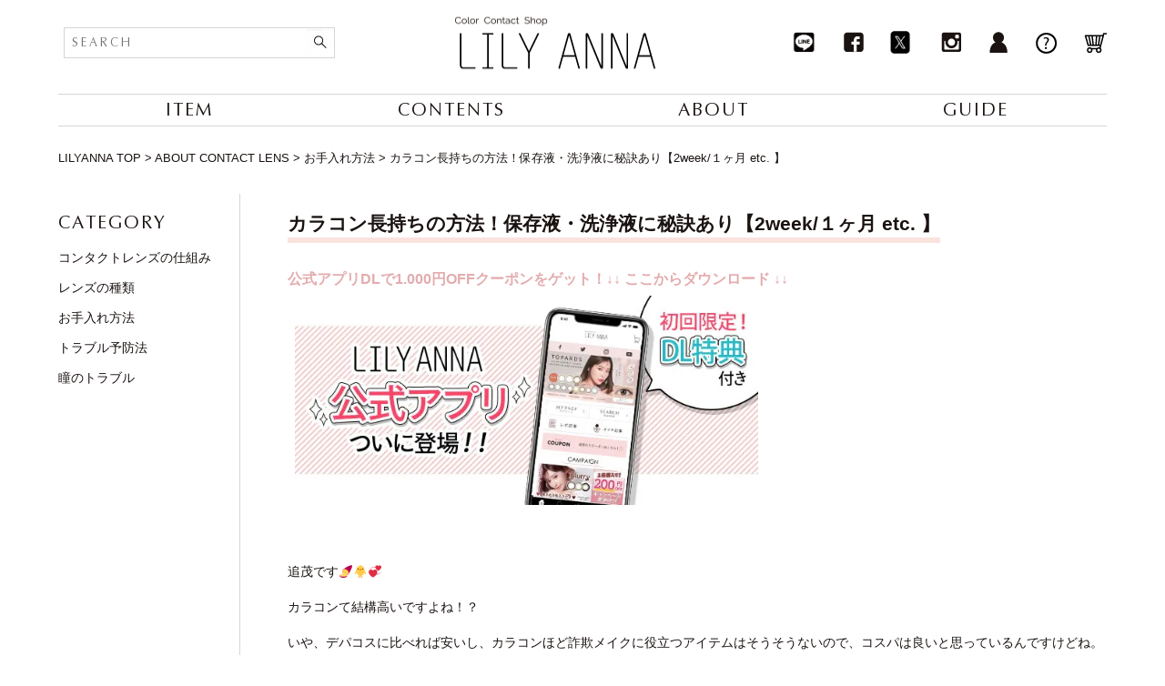

--- FILE ---
content_type: text/html; charset=UTF-8
request_url: https://www.lilyanna.jp/contactlens/1481/
body_size: 19341
content:
<!DOCTYPE html><html lang="ja"><head><meta charset="UTF-8"><meta http-equiv="x-dns-prefetch-control" content="on"><link rel="preconnect dns-prefetch" href="https://www.googletagmanager.com"><link rel="preconnect dns-prefetch" href="https://cdn.channel.io"><link rel="preconnect dns-prefetch" href="https://analytics.tiktok.com"><link rel="preconnect dns-prefetch" href="https://static.staff-start.com"><link rel="preconnect dns-prefetch" href="https://cdn.apollo-optimize.com"><link rel="preconnect dns-prefetch" href="https://lilyanna.itembox.design"><link rel="preconnect dns-prefetch" href="https://connect.facebook.net"> <!-- LandingHub Dispatcher --> <script data-landinghub="dispatcher-helper-tag">(function(w,d,i,wl){const u=new URL('https://airport.landinghub.cloud/dispatcher/manifest.json');u.searchParams.set('id',i);u.searchParams.set('location',w.location.href);wl.length&&u.searchParams.set('wl',wl.join(','));const l=d.createElement('link');l.rel='preload';l.as='fetch';l.crossOrigin='anonymous';l.href=u.href;d.head.prepend(l)})(window,document,'2a21057f-6c9e-46b7-903c-e69a39363d42',[])</script> <script src="https://airport.landinghub.cloud/dispatcher/latest/index.js?id=2a21057f-6c9e-46b7-903c-e69a39363d42" data-landinghub="dispatcher-tag" referrerpolicy="strict-origin"></script> <!-- End of LandingHub Dispatcher --><meta name="keywords" content="カラコン長持ちの方法！保存液・洗浄液に秘訣あり【2week/１ヶ月 etc. 】,カラコン,カラコン通販,カラーコンタクトレンズ,カラーコンタクトレンズ通販,送料無料,即日配送,LilyAnna,リリーアンナ,リリーアンナ公式"><meta name="description" content="公式アプリDLで1.000円OFFクーポンをゲット！↓↓ ここからダウンロード ↓↓&nbsp;追茂です&#x1f360;&#x1f425;&#x1f49e;カラコンて結構高いですよね！？いや、デパコスに比べれば安いし、カラコンほど詐欺メイクに役立つアイテムはそうそうないので、コスパは..."><link media="all" href="https://www.lilyanna.jp/wp/wp-content/cache/autoptimize/css/autoptimize_fd526d5ce9bd5d3783998057d469e310.css" rel="stylesheet" /><title>カラコン長持ちの方法！保存液・洗浄液に秘訣あり【2week/１ヶ月 etc. 】 &#8211; カラコン通販 | LILY ANNA リリーアンナ</title><link rel='dns-prefetch' href='//s.w.org' /><link rel="alternate" type="application/rss+xml" title="カラコン通販 | LILY ANNA リリーアンナ &raquo; フィード" href="https://www.lilyanna.jp/feed/" /><link rel="alternate" type="application/rss+xml" title="カラコン通販 | LILY ANNA リリーアンナ &raquo; コメントフィード" href="https://www.lilyanna.jp/comments/feed/" /> <script type="text/javascript">window._wpemojiSettings = {"baseUrl":"https:\/\/s.w.org\/images\/core\/emoji\/12.0.0-1\/72x72\/","ext":".png","svgUrl":"https:\/\/s.w.org\/images\/core\/emoji\/12.0.0-1\/svg\/","svgExt":".svg","source":{"concatemoji":"https:\/\/www.lilyanna.jp\/wp\/wp-includes\/js\/wp-emoji-release.min.js?ver=5.4.18"}};
			/*! This file is auto-generated */
			!function(e,a,t){var n,r,o,i=a.createElement("canvas"),p=i.getContext&&i.getContext("2d");function s(e,t){var a=String.fromCharCode;p.clearRect(0,0,i.width,i.height),p.fillText(a.apply(this,e),0,0);e=i.toDataURL();return p.clearRect(0,0,i.width,i.height),p.fillText(a.apply(this,t),0,0),e===i.toDataURL()}function c(e){var t=a.createElement("script");t.src=e,t.defer=t.type="text/javascript",a.getElementsByTagName("head")[0].appendChild(t)}for(o=Array("flag","emoji"),t.supports={everything:!0,everythingExceptFlag:!0},r=0;r<o.length;r++)t.supports[o[r]]=function(e){if(!p||!p.fillText)return!1;switch(p.textBaseline="top",p.font="600 32px Arial",e){case"flag":return s([127987,65039,8205,9895,65039],[127987,65039,8203,9895,65039])?!1:!s([55356,56826,55356,56819],[55356,56826,8203,55356,56819])&&!s([55356,57332,56128,56423,56128,56418,56128,56421,56128,56430,56128,56423,56128,56447],[55356,57332,8203,56128,56423,8203,56128,56418,8203,56128,56421,8203,56128,56430,8203,56128,56423,8203,56128,56447]);case"emoji":return!s([55357,56424,55356,57342,8205,55358,56605,8205,55357,56424,55356,57340],[55357,56424,55356,57342,8203,55358,56605,8203,55357,56424,55356,57340])}return!1}(o[r]),t.supports.everything=t.supports.everything&&t.supports[o[r]],"flag"!==o[r]&&(t.supports.everythingExceptFlag=t.supports.everythingExceptFlag&&t.supports[o[r]]);t.supports.everythingExceptFlag=t.supports.everythingExceptFlag&&!t.supports.flag,t.DOMReady=!1,t.readyCallback=function(){t.DOMReady=!0},t.supports.everything||(n=function(){t.readyCallback()},a.addEventListener?(a.addEventListener("DOMContentLoaded",n,!1),e.addEventListener("load",n,!1)):(e.attachEvent("onload",n),a.attachEvent("onreadystatechange",function(){"complete"===a.readyState&&t.readyCallback()})),(n=t.source||{}).concatemoji?c(n.concatemoji):n.wpemoji&&n.twemoji&&(c(n.twemoji),c(n.wpemoji)))}(window,document,window._wpemojiSettings);</script> <script type='text/javascript' src='https://www.lilyanna.jp/wp/wp-includes/js/jquery/jquery.js?ver=1.12.4-wp'></script> <link rel='https://api.w.org/' href='https://www.lilyanna.jp/wp-json/' /><link rel="EditURI" type="application/rsd+xml" title="RSD" href="https://www.lilyanna.jp/wp/xmlrpc.php?rsd" /><link rel="wlwmanifest" type="application/wlwmanifest+xml" href="https://www.lilyanna.jp/wp/wp-includes/wlwmanifest.xml" /><link rel='prev' title='カラコン着用時に「使ってはいけない目薬」があるの？' href='https://www.lilyanna.jp/contactlens/1475/' /><link rel='next' title='カラコンで目が充血するのはなぜ？充血してしまう原因と治す方法' href='https://www.lilyanna.jp/contactlens/1508/' /><meta name="generator" content="WordPress 5.4.18" /><link rel="canonical" href="https://www.lilyanna.jp/contactlens/1481/" /><link rel='shortlink' href='https://www.lilyanna.jp/?p=1481' /><link rel="alternate" type="application/json+oembed" href="https://www.lilyanna.jp/wp-json/oembed/1.0/embed?url=https%3A%2F%2Fwww.lilyanna.jp%2Fcontactlens%2F1481%2F" /><link rel="alternate" type="text/xml+oembed" href="https://www.lilyanna.jp/wp-json/oembed/1.0/embed?url=https%3A%2F%2Fwww.lilyanna.jp%2Fcontactlens%2F1481%2F&#038;format=xml" /><link rel="icon" href="/wp/wp-content/uploads/2020/09/favicon.ico"><link rel="apple-touch-icon" href="/wp/wp-content/uploads/2020/09/favicon.ico"><link rel="stylesheet" type="text/css" href="/assets/css/style.css"><link rel="stylesheet" href="/assets/css/pages.css" type="text/css"><link rel="stylesheet" href="/assets/css/page-aboutcontact.css" type="text/css"><link rel="stylesheet" href="/assets/css/single.css" type="text/css"><link rel="stylesheet" href="/assets/css/post.css" type="text/css"> <!--[if IE 9.0]><link rel="stylesheet" href="/assets/css/oldie.css" type="text/css"> <![endif]--> <!-- User Heat Tag --> <script type="text/javascript">(function(add, cla){window['UserHeatTag']=cla;window[cla]=window[cla]||function(){(window[cla].q=window[cla].q||[]).push(arguments)},window[cla].l=1*new Date();var ul=document.createElement('script');var tag = document.getElementsByTagName('script')[0];ul.async=1;ul.src=add;tag.parentNode.insertBefore(ul,tag);})('//uh.nakanohito.jp/uhj2/uh.js', '_uhtracker');_uhtracker({id:'uhn2z29VGU'});</script> <!-- End User Heat Tag --> <!-- GA --> <script>(function(i,s,o,g,r,a,m){i['GoogleAnalyticsObject']=r;i[r]=i[r]||function(){
  (i[r].q=i[r].q||[]).push(arguments)},i[r].l=1*new Date();a=s.createElement(o),
  m=s.getElementsByTagName(o)[0];a.async=1;a.src=g;m.parentNode.insertBefore(a,m)
  })(window,document,'script','https://www.google-analytics.com/analytics.js','ga');

  ga('create', 'UA-102034196-1', 'auto');
  ga('require', 'GTM-M7QQ4MB');
  ga('set', '&uid', 'User-ID');
  ga('send', 'pageview');
	
  ga('create', 'UA-189042937-1', 'auto', {'name': 'newTracker'});  // simeji
  ga('set', '&uid', 'User-ID');
  ga('newTracker.send', 'pageview');</script> <!-- Google Tag Manager --> <script>(function(w,d,s,l,i){w[l]=w[l]||[];w[l].push({'gtm.start':
new Date().getTime(),event:'gtm.js'});var f=d.getElementsByTagName(s)[0],
j=d.createElement(s),dl=l!='dataLayer'?'&l='+l:'';j.async=true;j.src=
'https://www.googletagmanager.com/gtm.js?id='+i+dl;f.parentNode.insertBefore(j,f);
})(window,document,'script','dataLayer','GTM-537PN23');</script> <!-- End Google Tag Manager --> <!-- Facebook Pixel Code --> <script>!function(f,b,e,v,n,t,s)
  {if(f.fbq)return;n=f.fbq=function(){n.callMethod?
  n.callMethod.apply(n,arguments):n.queue.push(arguments)};
  if(!f._fbq)f._fbq=n;n.push=n;n.loaded=!0;n.version='2.0';
  n.queue=[];t=b.createElement(e);t.async=!0;
  t.src=v;s=b.getElementsByTagName(e)[0];
  s.parentNode.insertBefore(t,s)}(window, document,'script',
  'https://connect.facebook.net/en_US/fbevents.js');
  fbq('init', '230765921135693');
  fbq('track', 'PageView');</script> <noscript><img height="1" width="1" style="display:none"
 src="https://www.facebook.com/tr?id=230765921135693&ev=PageView&noscript=1"
/></noscript> <!-- End Facebook Pixel Code --></head><body> <!-- Google Tag Manager (noscript) --> <noscript><iframe src="https://www.googletagmanager.com/ns.html?id=GTM-537PN23"
height="0" width="0" style="display:none;visibility:hidden"></iframe></noscript> <!-- End Google Tag Manager (noscript) --><header><div class="inner fixed"><section class="logoline"><div class="content flex"><div class="searchbox fs12"><form action="https://www.lilyanna.jp/p/search" class="pos-r"> <input type="text" name="keyword" placeholder="SEARCH" class="optima"> <input type="submit" value="検索" class="pos-a"></form></div><div class="logo_wrapper" ><div class="logo"><a href="https://www.lilyanna.jp"><img src="/assets/images/lilyanna-rogo2.gif" width="251" height="71" alt="カラコン通販サイト LILY ANNA リリーアンナ"></a></div></div><div class="sns flex"> <a href="https://lin.ee/CkHLKQs" target="_blank" class="dsp_iblk"><img src="/assets/images/line.jpg" width="54" height="73" alt="line"></a> <a href="https://www.facebook.com/lilyanna.jp/" target="_blank" class="dsp_iblk"><img src="/assets/images/fb.jpg"  width="54" height="73" alt="facebook"></a> <a href="https://twitter.com/lilyanna_shop" target="_blank" class="dsp_iblk"><img src="/assets/images/x.png" width="54" height="73" alt="twitter"></a> <a href="https://www.instagram.com/lilyanna.jp/" target="_blank" class="dsp_iblk"><img src="/assets/images/insta.jpg" width="54" height="73" alt="Instagram"></a> <a href="https://www.lilyanna.jp/my/top" class="dsp_iblk"><img src="/assets/images/mypage.jpg" width="54" height="73" alt="マイページ"></a> <a href="https://www.lilyanna.jp/faq/" class="dsp_iblk"><img src="/assets/images/faq.jpg" width="54" height="73" alt="FAQ"></a> <a href="https://www.lilyanna.jp/p/cart" class="dsp_iblk"><noscript><img src="/assets/images/cart.jpg"  width="38" height="73" alt="カート"></noscript><img class="lazyload" src='data:image/svg+xml,%3Csvg%20xmlns=%22http://www.w3.org/2000/svg%22%20viewBox=%220%200%2038%2073%22%3E%3C/svg%3E' data-src="/assets/images/cart.jpg"  width="38" height="73" alt="カート"></a></div></div></section><aside><nav><ul class="flex"><li class="optima fs20 dsp_iblk pos-r"> ITEM<div class="dropnav pos-a txt-al item"><div class="floatitem"><p class="sign">BRAND</p><ul class="default_fonts fs18"><li><a href="https://www.lilyanna.jp/fs/lilyanna/c/lilyanna">LILY ANNA</a></li><li><a href="https://www.lilyanna.jp/fs/lilyanna/c/topards">TOPARDS</a></li><li><a href="https://www.lilyanna.jp/fs/lilyanna/topards-toric-2set">TOPARDS TORIC</a></li><li><a href="https://www.lilyanna.jp/fs/lilyanna/c/molak">MOLAK</a></li><li><a href="https://www.lilyanna.jp/fs/lilyanna/c/feliamo">feliamo</a></li><li><a href="https://www.lilyanna.jp/fs/lilyanna/c/melady">melady</a></li><li><a href="https://www.lilyanna.jp/fs/lilyanna/c/nscollection">N's COLLECTION</a></li><li><a href="https://www.lilyanna.jp/fs/lilyanna/c/lilmoon">LIL MOON</a></li><li><a href="https://www.lilyanna.jp/fs/lilyanna/c/eyedoll">EYEDOLL</a></li><li><a href="https://www.lilyanna.jp/fs/lilyanna/c/mirage">Mirage</a></li><li><a href="https://www.lilyanna.jp/fs/lilyanna/c/mimuco">mimuco</a></li><li><a href="https://www.lilyanna.jp/fs/lilyanna/c/harne">HARNE</a></li><li><a href="https://www.lilyanna.jp/fs/lilyanna/c/perse">perse</a></li><li><a href="https://www.lilyanna.jp/fs/lilyanna/c/louer">LOUER</a></li><li><a href="https://www.lilyanna.jp/fs/lilyanna/c/koiao">koiao</a></li><li><a href="https://www.lilyanna.jp/fs/lilyanna/c/lumieu">LumieU</a></li><li><a href="https://www.lilyanna.jp/fs/lilyanna/c/chusme">Chu's me</a></li><li><a href="https://www.lilyanna.jp/fs/lilyanna/c/flurry">Flurry by colors</a></li><li><a href="https://www.lilyanna.jp/fs/lilyanna/c/evercolor">EverColor</a></li></ul></div><div class="floatitem"><p class="sign">COLOR</p><ul class="default_fonts fs18"><li><a href="https://www.lilyanna.jp/fs/lilyanna/c/brown">BROWN</a></li><li><a href="https://www.lilyanna.jp/fs/lilyanna/c/beige">BEIGE</a></li><li><a href="https://www.lilyanna.jp/fs/lilyanna/c/black">BLACK</a></li><li><a href="https://www.lilyanna.jp/fs/lilyanna/c/grey">GRAY</a></li><li><a href="https://www.lilyanna.jp/fs/lilyanna/c/blue">BLUE</a></li><li><a href="https://www.lilyanna.jp/fs/lilyanna/c/green">GREEN</a></li><li><a href="https://www.lilyanna.jp/fs/lilyanna/c/other">OTHER</a></li></ul></div><div class="floatitem"><p class="sign">SIZE</p><ul class="default_fonts fs18"><li><a href="https://www.lilyanna.jp/fs/lilyanna/c/item_size_142">14.2mm</a></li><li><a href="https://www.lilyanna.jp/fs/lilyanna/c/item_size_143">14.3mm</a></li><li><a href="https://www.lilyanna.jp/fs/lilyanna/c/item_size_144">14.4mm</a></li><li><a href="https://www.lilyanna.jp/fs/lilyanna/c/item_size_145">14.5mm</a></li><li><a href="https://www.lilyanna.jp/fs/lilyanna/c/item_size_148">14.8mm</a></li></ul></div><div class="floatitem"><p class="sign">USE</p><ul class="default_fonts fs18"><li><a href="https://www.lilyanna.jp/fs/lilyanna/c/item_1day">1day</a></li><li><a href="https://www.lilyanna.jp/fs/lilyanna/c/item_1month">1month</a></li><li><a href="https://www.lilyanna.jp/fs/lilyanna/c/item_2week">2week</a></li></ul> <!--<p class="sign mt120">CARE</p><ul class="default_fonts fs18"><li><a href="https://www.lilyanna.jp/fs/lilyanna/bless">BLEss</a></li><li><a href="https://www.lilyanna.jp/fs/lilyanna/colorcare">COLOR CARE</a></li></ul> --></div></div><!-- .dropnav --></li><li class="optima fs20 dsp_iblk pos-r"> CONTENTS<div class="dropnav pos-a txt-al features"><p class="sign"><a href="https://www.lilyanna.jp/magazine/">カラコンレポ</a></p></div><!-- dropnav --></li><li class="optima fs20 dsp_iblk pos-r"> ABOUT<div class="dropnav pos-a txt-al about"><p class="sign"><a href="https://www.lilyanna.jp/contactlens/">コンタクトレンズについて</a></p></div><!-- dropnav --></li><li class="optima fs20 dsp_iblk"><a href="https://www.lilyanna.jp/guide/">GUIDE</a></li></ul></nav></aside></div></header><article><section class="navarea"><div class="breadcrumbs"> <!-- Breadcrumb NavXT 6.6.0 --> <a title="Go to カラコン通販 | LILY ANNA リリーアンナ." href="https://www.lilyanna.jp" class="home">LILYANNA TOP</a> &gt; <span property="itemListElement" typeof="ListItem"><a property="item" typeof="WebPage" title="ABOUT CONTACT LENSへ移動" href="https://www.lilyanna.jp/contactlens/" class="post post-contactlens-archive"><span property="name">ABOUT CONTACT LENS</span></a><meta property="position" content="2"></span> &gt; <span property="itemListElement" typeof="ListItem"><a property="item" typeof="WebPage" title="Go to the お手入れ方法 contactlens_category archives." href="https://www.lilyanna.jp/contactlens/category/care/" class="taxonomy contactlens_category"><span property="name">お手入れ方法</span></a><meta property="position" content="3"></span> &gt; <span property="itemListElement" typeof="ListItem"><span property="name">カラコン長持ちの方法！保存液・洗浄液に秘訣あり【2week/１ヶ月 etc. 】</span><meta property="position" content="4"></span></div></section><section class="main contactlens"><h1 class="tit">カラコン長持ちの方法！保存液・洗浄液に秘訣あり【2week/１ヶ月 etc. 】</h1><section class="postContent"><p><strong><span style="color: #e3acae; font-size: medium;">公式アプリDLで1.000円OFFクーポンをゲット！↓↓ ここからダウンロード ↓↓</span></strong><br /> <a href="https://www.lilyanna.jp/news/6748/"><noscript><img class="alignnone" src="/assets/images/pages/app_link.jpg" alt="リリーアンナ　アプリ" width="519" height="195" /></noscript><img class="lazyload alignnone" src='data:image/svg+xml,%3Csvg%20xmlns=%22http://www.w3.org/2000/svg%22%20viewBox=%220%200%20519%20195%22%3E%3C/svg%3E' data-src="/assets/images/pages/app_link.jpg" alt="リリーアンナ　アプリ" width="519" height="195" /></a></p><p>&nbsp;</p><p>追茂です&#x1f360;&#x1f425;&#x1f49e;</p><p>カラコンて結構高いですよね！？</p><p>いや、デパコスに比べれば安いし、カラコンほど詐欺メイクに役立つアイテムはそうそうないので、コスパは良いと思っているんですけどね。</p><p>生まれつき目がぱっちりした、カラコンいらずな顔の人はいいなぁ…と何度思ったことか(ヽ´ω`)卍</p><p>&nbsp;</p><p><a href="https://www.lilyanna.jp/fs/lilyanna/minette-1day"><noscript><img class="alignnone wp-image-1482 size-medium" src="https://www.lilyanna.jp/wp/wp-content/uploads/2018/10/minette-1day-m-01-dl-300x300.jpg" alt="ミネット　カラコン　ダレノガレ明美" width="300" height="300" srcset="https://www.lilyanna.jp/wp/wp-content/uploads/2018/10/minette-1day-m-01-dl-300x300.jpg 300w, https://www.lilyanna.jp/wp/wp-content/uploads/2018/10/minette-1day-m-01-dl-150x150.jpg 150w, https://www.lilyanna.jp/wp/wp-content/uploads/2018/10/minette-1day-m-01-dl-218x218.jpg 218w, https://www.lilyanna.jp/wp/wp-content/uploads/2018/10/minette-1day-m-01-dl.jpg 560w" sizes="(max-width: 300px) 100vw, 300px" /></noscript><img class="lazyload alignnone wp-image-1482 size-medium" src='data:image/svg+xml,%3Csvg%20xmlns=%22http://www.w3.org/2000/svg%22%20viewBox=%220%200%20300%20300%22%3E%3C/svg%3E' data-src="https://www.lilyanna.jp/wp/wp-content/uploads/2018/10/minette-1day-m-01-dl-300x300.jpg" alt="ミネット　カラコン　ダレノガレ明美" width="300" height="300" data-srcset="https://www.lilyanna.jp/wp/wp-content/uploads/2018/10/minette-1day-m-01-dl-300x300.jpg 300w, https://www.lilyanna.jp/wp/wp-content/uploads/2018/10/minette-1day-m-01-dl-150x150.jpg 150w, https://www.lilyanna.jp/wp/wp-content/uploads/2018/10/minette-1day-m-01-dl-218x218.jpg 218w, https://www.lilyanna.jp/wp/wp-content/uploads/2018/10/minette-1day-m-01-dl.jpg 560w" data-sizes="(max-width: 300px) 100vw, 300px" /></a></p><p>こんな顔になりたい・・・</p><p>&nbsp;</p><p>特にワンデーはお手入れいらずで毎日清潔に使えるのと引き換えにやや割高。&#x1f4b0;&#x1f4b8;</p><p>2weekや1monthタイプのほうが1日あたりの価格は安い、というのが一般的ですよね。</p><p>&nbsp;</p><p>私はマメにお手入れする自信がないので普段はワンデーカラコンを愛用していますが、節約したいときは2weekや1monthのカラコンと洗浄液＆保存液を購入してせっせとレンズケアをします。</p><p>&nbsp;</p><p>ただ私レンズケアが下手で…&#x1f628;&#x1f628;&#x1f628;</p><p>本当にズボラな性格なもので、眠気と戦いながらレンズケアした結果・・・・・</p><p>カラコンが保存液に浸かりきっていなくてフチが乾燥してゆがみ、使用期限分使っていないけれど捨てざるを得なくなってしまったり。。</p><p>10日間くらいカラコンを使っているとちょっと視界が悪くなってきたり・・・・・&#x1f4a6;&#x2601;</p><p>（たぶん、上手に洗浄できていないんですよね&#x1f4a7;&#x1f494;）</p><p>&nbsp;</p><p>&#x1f446;節約したくて1month使っているのに長持ちしなかったら本末転倒ですね&#x1f300;</p><p>&nbsp;</p><p><strong>どうすればカラコンをきれいに長持ちさせることができるんだろう？？</strong></p><p>ずっと疑問だったので、長いこと1month派の友人に<strong>レンズケアのコツ</strong>を聞いてまいりました～&#x1f33b;</p><p>&nbsp;</p><h2>1monthカラコンのケア、どうしてる？コツは？</h2><p>友人はブラウンのナチュラルカラコンを長年愛用していて、「ずっとコスパの良い1monthカラコン派だけど、1ヶ月は余裕で持つよ！！」とのこと。</p><p>1monthカラコンが1ヶ月持ったことがない私はそれがずっとミステリー&#x1f47d;でしたので、今回どうしてそんなにカラコンが長持ちするのか聞いたところ、秘訣はやっぱり<strong>日々のレンズケア</strong>だそうです&#x1f4af;</p><p>&nbsp;</p><p>友人いわく…</p><blockquote><p>&#x1f4a7;家に帰ったらすぐにカラコンを外してレンズケア</p><p>&#x1f4a7;カラコンを外す前に必ずハンドソープで手を洗う！手には雑菌がたくさん。。</p><p>&#x1f4a7;両面ともこすり洗いを念入りにおこなう。この工程が特に大切！</p><p>最低でも片面20回はこする。片面につき30秒くらい時間をかける。</p><p>（&#x1f425;追茂は時々こすり洗いをサボって適当に保存液に浸けていたからいけなかったんだ…）</p><p>&#x1f4a7;こすり洗いは指の腹で丁寧に。爪が当たらないように&#x1f485;！</p><p>&#x1f4a7;こすり洗いをしたあとは洗浄液でしっかり汚れを洗い流す。ここで保存液をケチらない。</p><p>&#x1f4a7;保存液に浸けておく時間は保存液の説明書のとおりにする（大体は最低4時間と書いてある）</p><p>&#x1f4a7;レンズケースを毎回洗って乾燥させる。ケースは最低でも月1回は交換する。</p></blockquote><p>&nbsp;</p><p>目に入れるものですから、これくらいきちんとやるのが当然なんですよね。。</p><p>&nbsp;</p><h2>おすすめの保存液/洗浄液は？</h2><p>時々、「カラコンには使えない」保存液/洗浄液もあるため、カラコンOKと明記してあるものが安心して使えておすすめ。</p><p>&nbsp;</p><p>♡カラケア</p><p><a href="http://www.ophtecs.co.jp/products/soft/cc/"><noscript><img class="alignnone wp-image-1483 size-medium" src="https://www.lilyanna.jp/wp/wp-content/uploads/2018/10/oimo_11-300x300.jpg" alt="" width="300" height="300" srcset="https://www.lilyanna.jp/wp/wp-content/uploads/2018/10/oimo_11-300x300.jpg 300w, https://www.lilyanna.jp/wp/wp-content/uploads/2018/10/oimo_11-150x150.jpg 150w, https://www.lilyanna.jp/wp/wp-content/uploads/2018/10/oimo_11-768x768.jpg 768w, https://www.lilyanna.jp/wp/wp-content/uploads/2018/10/oimo_11-1024x1024.jpg 1024w, https://www.lilyanna.jp/wp/wp-content/uploads/2018/10/oimo_11-218x218.jpg 218w" sizes="(max-width: 300px) 100vw, 300px" /></noscript><img class="lazyload alignnone wp-image-1483 size-medium" src='data:image/svg+xml,%3Csvg%20xmlns=%22http://www.w3.org/2000/svg%22%20viewBox=%220%200%20300%20300%22%3E%3C/svg%3E' data-src="https://www.lilyanna.jp/wp/wp-content/uploads/2018/10/oimo_11-300x300.jpg" alt="" width="300" height="300" data-srcset="https://www.lilyanna.jp/wp/wp-content/uploads/2018/10/oimo_11-300x300.jpg 300w, https://www.lilyanna.jp/wp/wp-content/uploads/2018/10/oimo_11-150x150.jpg 150w, https://www.lilyanna.jp/wp/wp-content/uploads/2018/10/oimo_11-768x768.jpg 768w, https://www.lilyanna.jp/wp/wp-content/uploads/2018/10/oimo_11-1024x1024.jpg 1024w, https://www.lilyanna.jp/wp/wp-content/uploads/2018/10/oimo_11-218x218.jpg 218w" data-sizes="(max-width: 300px) 100vw, 300px" /></a></p><p>&nbsp;</p><p>♡ボシュロム　レニューカラー</p><p><a href="http://www.bausch.co.jp/our-products/contact-lens-care/soft-lens-multi-purpose-solutions/renu-color/"><noscript><img class="alignnone wp-image-1484 size-medium" src="https://www.lilyanna.jp/wp/wp-content/uploads/2018/10/oimo_12-275x300.jpg" alt="" width="275" height="300" srcset="https://www.lilyanna.jp/wp/wp-content/uploads/2018/10/oimo_12-275x300.jpg 275w, https://www.lilyanna.jp/wp/wp-content/uploads/2018/10/oimo_12-768x838.jpg 768w, https://www.lilyanna.jp/wp/wp-content/uploads/2018/10/oimo_12-938x1024.jpg 938w" sizes="(max-width: 275px) 100vw, 275px" /></noscript><img class="lazyload alignnone wp-image-1484 size-medium" src='data:image/svg+xml,%3Csvg%20xmlns=%22http://www.w3.org/2000/svg%22%20viewBox=%220%200%20275%20300%22%3E%3C/svg%3E' data-src="https://www.lilyanna.jp/wp/wp-content/uploads/2018/10/oimo_12-275x300.jpg" alt="" width="275" height="300" data-srcset="https://www.lilyanna.jp/wp/wp-content/uploads/2018/10/oimo_12-275x300.jpg 275w, https://www.lilyanna.jp/wp/wp-content/uploads/2018/10/oimo_12-768x838.jpg 768w, https://www.lilyanna.jp/wp/wp-content/uploads/2018/10/oimo_12-938x1024.jpg 938w" data-sizes="(max-width: 275px) 100vw, 275px" /></a></p><p>&nbsp;</p><p>1monthタイプのカラコンをお使いのみなさま！</p><p>カラコンを長持ちさせるため、目の病気を防ぐためにも、日々のケアを頑張りましょう！</p><p>（レンズケアに自信がない人は、ワンデーカラコンへの転向がおすすめ&#x1f605;）</p><p>&nbsp;</p><p><strong><span style="color: #e3acae; font-size: medium;">公式アプリDLで1.000円OFFクーポンをゲット！↓↓ ここからダウンロード ↓↓</span></strong><br /> <a href="https://www.lilyanna.jp/news/6748/"><noscript><img class="alignnone" src="/assets/images/pages/app_link.jpg" alt="リリーアンナ　アプリ" width="519" height="195" /></noscript><img class="lazyload alignnone" src='data:image/svg+xml,%3Csvg%20xmlns=%22http://www.w3.org/2000/svg%22%20viewBox=%220%200%20519%20195%22%3E%3C/svg%3E' data-src="/assets/images/pages/app_link.jpg" alt="リリーアンナ　アプリ" width="519" height="195" /></a></p><p>&nbsp;</p><p><strong><span style="color: #000000; font-size: medium;">↓↓　今ならLINEお友達登録で500円クーポンプレゼント中　↓↓</span></strong><br /> <a href="https://line.me/R/ti/p/%40wit0600p"><noscript><img class="alignnone wp-image-1207 size-full" src="https://www.lilyanna.jp/wp/wp-content/uploads/2018/07/line500.jpg" alt="" width="417" height="202" srcset="https://www.lilyanna.jp/wp/wp-content/uploads/2018/07/line500.jpg 417w, https://www.lilyanna.jp/wp/wp-content/uploads/2018/07/line500-300x145.jpg 300w" sizes="(max-width: 417px) 100vw, 417px" /></noscript><img class="lazyload alignnone wp-image-1207 size-full" src='data:image/svg+xml,%3Csvg%20xmlns=%22http://www.w3.org/2000/svg%22%20viewBox=%220%200%20417%20202%22%3E%3C/svg%3E' data-src="https://www.lilyanna.jp/wp/wp-content/uploads/2018/07/line500.jpg" alt="" width="417" height="202" data-srcset="https://www.lilyanna.jp/wp/wp-content/uploads/2018/07/line500.jpg 417w, https://www.lilyanna.jp/wp/wp-content/uploads/2018/07/line500-300x145.jpg 300w" data-sizes="(max-width: 417px) 100vw, 417px" /></a></p><h3><span>よくある質問</span></h3><div itemscope itemtype="https://schema.org/FAQPage"><div class="p-news-detail__faq-body" itemscope itemprop="mainEntity" itemtype="https://schema.org/Question"><h4 class="p-news-detail__faq-q" itemprop="name">カラコンを長持ちさせる方法を教えてください。</h4><div itemscope itemprop="acceptedAnswer" itemtype="https://schema.org/Answer"><p class="p-news-detail__faq-a" itemprop="text">正しい方法で念入りにレンズをお手入れすることで、1monthなど長期利用のカラコンをより長持ちさせることができます。また、レンズケースも定期的にお手入れをして清潔に保ちましょう。</p></div></div><div class="p-news-detail__faq-body" itemscope itemprop="mainEntity" itemtype="https://schema.org/Question"><h4 class="p-news-detail__faq-q" itemprop="name">カラコンを長持ちさせるためにおすすめの保存液/洗浄液は？</h4><div itemscope itemprop="acceptedAnswer" itemtype="https://schema.org/Answer"><p class="p-news-detail__faq-a" itemprop="text">カラコンの保存液や洗浄液には、「カラコンOK」と記載のある「カラケア」「ボシュロム レニューカラー」などがおすすめです。</p></div></div></div></section><section class="author"><div class="thumbs"><noscript><img src="https://www.lilyanna.jp/wp/wp-content/uploads/2018/09/oimo-150x150.jpg" width="140" height="140" alt="oimo_hiyoko" class="avatar avatar-140 wp-user-avatar wp-user-avatar-140 alignnone photo" /></noscript><img src='data:image/svg+xml,%3Csvg%20xmlns=%22http://www.w3.org/2000/svg%22%20viewBox=%220%200%20140%20140%22%3E%3C/svg%3E' data-src="https://www.lilyanna.jp/wp/wp-content/uploads/2018/09/oimo-150x150.jpg" width="140" height="140" alt="oimo_hiyoko" class="lazyload avatar avatar-140 wp-user-avatar wp-user-avatar-140 alignnone photo" /></div><div class="excerpt"><p class="name fs18">oimo_hiyoko</p><p> 元美容部員／今も美容業界で働く20代後半です＊<br /> 美容業界歴は通算10年目。スキンケア・メイク・美容が大好き♡<br /> カラコンは高校生の頃から愛用しています。<br /> メイクにカラコンは欠かせないっ((..*⁰▿⁰*..))！！<br /> 今まで色々研究してきたことを書いていきたいと思います☆✧<br /> ⇓instagram⇓<br /> <a href="https://www.instagram.com/oimo_hiyoko/">@oimo_hiyoko</a></p></div></section><section class="single-paginate fs16"> <span><a href="https://www.lilyanna.jp/contactlens/1475/" rel="prev">＜前へ</a></span> <span><a href="https://www.lilyanna.jp/magazine/">一覧を見る</a></span> <span><a href="https://www.lilyanna.jp/contactlens/1508/" rel="next">次へ＞</a></span></section></section><aside class="contactlens"><h2 class="optima fs20">CATEGORY</h2><ul class="fs14"><li><a href="https://www.lilyanna.jp/contactlens/category/structure/">コンタクトレンズの仕組み</a></li><li><a href="https://www.lilyanna.jp/contactlens/category/type/">レンズの種類</a></li><li><a href="https://www.lilyanna.jp/contactlens/category/care/">お手入れ方法</a></li><li><a href="https://www.lilyanna.jp/contactlens/category/prevention/">トラブル予防法</a></li><li><a href="https://www.lilyanna.jp/contactlens/category/trouble/">瞳のトラブル</a></li></ul></aside></article><section class="relatedarticle contactlens"><h2 class="optima fs14">RELATED ARTICLES</h2><div class="itemlist"><div class="item"> <a href="https://www.lilyanna.jp/contactlens/19708/"><noscript><img src="https://www.lilyanna.jp/wp/wp-content/uploads/2023/03/1bf02bb744e98eb93b2275930ec556d6-374x264.jpeg"></noscript><img class="lazyload" src='data:image/svg+xml,%3Csvg%20xmlns=%22http://www.w3.org/2000/svg%22%20viewBox=%220%200%20210%20140%22%3E%3C/svg%3E' data-src="https://www.lilyanna.jp/wp/wp-content/uploads/2023/03/1bf02bb744e98eb93b2275930ec556d6-374x264.jpeg"></a> <a href="https://www.lilyanna.jp/contactlens/19708/"><p class="title fs17">カラコンは度ありでも購入可能！買い方は？気になるQ＆Aも紹介</p><p> ↓↓公式アプリDLで1.000円OFFクーポンをゲット↓↓ つけているだけで魅力的な目元が手に入るカラコン。 フ...</p> </a></div><div class="item"> <a href="https://www.lilyanna.jp/contactlens/19683/"><noscript><img src="https://www.lilyanna.jp/wp/wp-content/uploads/2023/03/4ecd1d7d07f6ced3b6d7ff393f723dfb.jpeg"></noscript><img class="lazyload" src='data:image/svg+xml,%3Csvg%20xmlns=%22http://www.w3.org/2000/svg%22%20viewBox=%220%200%20210%20140%22%3E%3C/svg%3E' data-src="https://www.lilyanna.jp/wp/wp-content/uploads/2023/03/4ecd1d7d07f6ced3b6d7ff393f723dfb.jpeg"></a> <a href="https://www.lilyanna.jp/contactlens/19683/"><p class="title fs17">カラコンの酸素透過率ってなに？低いとどうなる？安全かどうかの判断基準も解説</p><p> ↓↓公式アプリDLで1.000円OFFクーポンをゲット↓↓ 目元を華やかに彩ってくれるカラコン。近年ではさまざま...</p> </a></div><div class="item"> <a href="https://www.lilyanna.jp/contactlens/19543/"><noscript><img src="https://www.lilyanna.jp/wp/wp-content/uploads/2023/02/6a2c2c5297a7fffe865e1944e538e098-374x264.jpeg"></noscript><img class="lazyload" src='data:image/svg+xml,%3Csvg%20xmlns=%22http://www.w3.org/2000/svg%22%20viewBox=%220%200%20210%20140%22%3E%3C/svg%3E' data-src="https://www.lilyanna.jp/wp/wp-content/uploads/2023/02/6a2c2c5297a7fffe865e1944e538e098-374x264.jpeg"></a> <a href="https://www.lilyanna.jp/contactlens/19543/"><p class="title fs17">カラコン通販は処方箋なしでも購入可能？必要な場面やおすすめサイトも紹介</p><p> ↓↓公式アプリDLで1.000円OFFクーポンをゲット↓↓ これまで眼科を受診し、処方箋をもらってカラコンを購入...</p> </a></div><div class="item"> <a href="https://www.lilyanna.jp/contactlens/19385/"><noscript><img src="https://www.lilyanna.jp/wp/wp-content/uploads/2023/01/2e0a47370a40ba48d671e05466df2f5a-374x264.jpeg"></noscript><img class="lazyload" src='data:image/svg+xml,%3Csvg%20xmlns=%22http://www.w3.org/2000/svg%22%20viewBox=%220%200%20210%20140%22%3E%3C/svg%3E' data-src="https://www.lilyanna.jp/wp/wp-content/uploads/2023/01/2e0a47370a40ba48d671e05466df2f5a-374x264.jpeg"></a> <a href="https://www.lilyanna.jp/contactlens/19385/"><p class="title fs17">カラコンは目に悪い？トラブルの原因と安全におしゃれを楽しむポイント</p><p> ↓↓公式アプリDLで1.000円OFFクーポンをゲット↓↓ 目を大きく見せたり、色を変えたりできるカラコンは、今...</p> </a></div></div></section><section class="relatedarticle contactlens"><h2 class="optima fs14">POPULAR ENTRY</h2><div class="itemlist"><div class="item"> <a href="https://www.lilyanna.jp/contactlens/1082/"><noscript><img src="https://www.lilyanna.jp/wp/wp-content/uploads/2018/06/TOP-3-374x264.jpg"></noscript><img class="lazyload" src='data:image/svg+xml,%3Csvg%20xmlns=%22http://www.w3.org/2000/svg%22%20viewBox=%220%200%20210%20140%22%3E%3C/svg%3E' data-src="https://www.lilyanna.jp/wp/wp-content/uploads/2018/06/TOP-3-374x264.jpg"></a> <a href="https://www.lilyanna.jp/contactlens/1082/"><p class="title fs17">カラコンのDIA・着色直径・BCとは？初心者さん向け選び方・買い方も</p><p> INA&#x1f430;(이나)&#x1f499;&#x1f49c;です&#x1f984;&#x1f49b; &nbsp; 今ではメイクの一環としてお洒落...</p> </a></div><div class="item"> <a href="https://www.lilyanna.jp/contactlens/238/"><noscript><img src="https://www.lilyanna.jp/wp/wp-content/uploads/2017/09/on_off_001.jpg"></noscript><img class="lazyload" src='data:image/svg+xml,%3Csvg%20xmlns=%22http://www.w3.org/2000/svg%22%20viewBox=%220%200%20210%20140%22%3E%3C/svg%3E' data-src="https://www.lilyanna.jp/wp/wp-content/uploads/2017/09/on_off_001.jpg"></a> <a href="https://www.lilyanna.jp/contactlens/238/"><p class="title fs17">初めてのカラコン！つけ方と外し方 for 初心者さん&#x2728;</p><p> &nbsp; ↓↓公式アプリDLで1.000円OFFクーポンをゲット↓↓ &nbsp; &nbsp; こんにちは！　INA&#x1f430;(이나...</p> </a></div><div class="item"> <a href="https://www.lilyanna.jp/contactlens/188/"><noscript><img src="https://www.lilyanna.jp/wp/wp-content/uploads/2017/08/frontback1_LILY-374x264.jpg"></noscript><img class="lazyload" src='data:image/svg+xml,%3Csvg%20xmlns=%22http://www.w3.org/2000/svg%22%20viewBox=%220%200%20210%20140%22%3E%3C/svg%3E' data-src="https://www.lilyanna.jp/wp/wp-content/uploads/2017/08/frontback1_LILY-374x264.jpg"></a> <a href="https://www.lilyanna.jp/contactlens/188/"><p class="title fs17">カラコン裏表の簡単な見分け方！初心者必見</p><p> カラコン裏表間違えたらどうなるの？？ INA&#x1f430;(이나)&#x1f499;&#x1f49c; です&#x1f984;&#x1f498;...</p> </a></div><div class="item"> <a href="https://www.lilyanna.jp/contactlens/1830/"><noscript><img src="https://www.lilyanna.jp/wp/wp-content/uploads/2018/12/IMG_1791-374x264.jpg"></noscript><img class="lazyload" src='data:image/svg+xml,%3Csvg%20xmlns=%22http://www.w3.org/2000/svg%22%20viewBox=%220%200%20210%20140%22%3E%3C/svg%3E' data-src="https://www.lilyanna.jp/wp/wp-content/uploads/2018/12/IMG_1791-374x264.jpg"></a> <a href="https://www.lilyanna.jp/contactlens/1830/"><p class="title fs17">ワンデー派？1ヶ月派？使用期限別カラコンのメリットとデメリット！</p><p> 追茂です&#x1f360;&#x1f425;&#x1f49e; カラコンを購入する時にワンデータイプと1ヶ月タイプどっちがいい...</p> </a></div></div></section><div class="footer__guide__outer"><div class="footer__guide"><p class="footer__guide__ttl">お買い物ガイド</p><div class="footer__guide__inner"><div class="footer__guide__wrap"><div class="footer__guide__item"><p class="footer__guide__item__ttl">■ お支払い方法</p><p class="footer__guide__item__lead">クレジットカード</p><p class="footer__guide__item__txt">クレジットカード情報入力時に決済が完了します。<br>引落し日は、各クレジットカード会社の締め日、支払日をご確認下さい。</p><p class="footer__guide__item__lead">代金引換</p><p class="footer__guide__item__txt">商品のお届けに上がった宅配業者に、商品代金と配達手数料をお支払いいただく方法です。<br>手数料 330円（税込）<br>代金引換は、ご請求先と商品お届け先が同一の場合のみご利用いただけます。</p><p class="footer__guide__item__lead">後払い（コンビニ・郵便局・銀行・LINE Pay）</p><p class="footer__guide__item__txt"> ○お支払方法の詳細<br> 商品の到着を確認してから、「コンビニ」「郵便局」「銀行」「LINE Pay」で後払いできる安心・簡単な決済方法です。<br> 請求書は、商品とは別に郵送されますので、発行から14日以内にお支払いをお願いします。<br> お支払い期日を過ぎてもお支払いの確認ができない場合、手数料が加算される場合がございます。<br> ○ご注意<br> 後払い手数料：<span style="color: red; font-weight: bold;">250円</span><br> 後払いのご注文には、<a href="https://www.netprotections.com/">株式会社ネットプロテクションズの後払いサービス</a>が適用され、同社へ代金債権を譲渡します。 <a href="https://np-atobarai.jp/terms/atobarai-buyer.html">NP後払い利用規約及び同社のプライバシーポリシー</a>に同意して、後払いサービスをご選択ください。
 ご利用限度額は累計残高で55,000円（税込）迄です。詳細はバナーをクリックしてご確認下さい。
 ご利用者が未成年の場合、法定代理人の利用同意を得てご利用ください。<br> <a href="http://www.np-atobarai.jp/about/" target="_blank" rel="noopener noreferrer"><noscript><img loading="lazy" src="/assets/images/atobarai_newbanner.png" alt="NP後払い"></noscript><img class="lazyload" loading="lazy" src='data:image/svg+xml,%3Csvg%20xmlns=%22http://www.w3.org/2000/svg%22%20viewBox=%220%200%20210%20140%22%3E%3C/svg%3E' data-src="/assets/images/atobarai_newbanner.png" alt="NP後払い"></a></p><p class="footer__guide__item__lead">楽天ペイ</p><p class="footer__guide__item__txt">楽天会員IDでログインし、普段ご利用いただいているクレジットカード情報で、あんしん・簡単にお支払いただけます。<br>楽天サイトにてお支払い手続きを行うことで決済が完了します。<br>楽天ポイントが貯まる・使える！「簡単」「あんしん」「お得」な楽天ペイをご利用ください。<br>引落し日は、各クレジットカード会社の締め日、支払日をご確認下さい。<br><br><a href="https://checkout.rakuten.co.jp/" target="_blank" rel="noopener noreferrer"><noscript><img loading="lazy" src="https://checkout.rakuten.co.jp/p/common/img/rpay/img_cardface_v8.gif?7f84fce7d53294eff1f002ebbef084e5" alt="楽天ペイ" border="0"></noscript><img class="lazyload" loading="lazy" src='data:image/svg+xml,%3Csvg%20xmlns=%22http://www.w3.org/2000/svg%22%20viewBox=%220%200%20210%20140%22%3E%3C/svg%3E' data-src="https://checkout.rakuten.co.jp/p/common/img/rpay/img_cardface_v8.gif?7f84fce7d53294eff1f002ebbef084e5" alt="楽天ペイ" border="0"></a></p><p class="footer__guide__item__lead">Amazon Pay</p><p class="footer__guide__item__txt">Amazon.co.jpに登録された配送先情報（アドレス帳）やクレジットカード情報を利用してお買い物できます。<br>「Amazonアカウントでお支払い」ボタンから、Amazon.co.jpに登録している[Eメールアドレス]と[パスワード]でログインして、登録済みの配送先とクレジットカード情報を選択していただくと決済が完了します。<br>引落し日は、各クレジットカード会社の締め日、支払日をご確認下さい。</p><p class="footer__guide__item__lead">あと払い（ペイディ）</p><p class="footer__guide__item__txt">事前登録不要、クレジットカード登録不要。<br> メールアドレスと携帯電話番号だけで、今すぐ購入が可能です。お支払いは翌月10日までに、コンビニ払い・銀行振込・口座振替でお手続きをお願いいたします。<br> 1か月に何度購入しても、お支払いは翌月まとめて1回のお支払いとなります。<br> 【ご利用の流れ】<br> ① お支払い方法で「あと払い（ペイディ）」を選択して、メールアドレスと携帯電話番号を入力。<br> ② SMSで送信される4桁の認証コードを入力して、購入を完了する。<br> ③ 毎月請求確定分を月末締めで翌月1日に請求書を発行し、5日までにEメール・SMS（ショートメッセージ）にてご案内いたします。<br> ④ 翌月27日までに、コンビニ払い・銀行振込・口座振替でお支払いください。<br> ※口座振替をご利用の場合は、購入完了後に、ペイディアプリまたはウェブ版のMyPaidyから銀行口座をご登録ください。<br> 【手数料について】<br> 口座振替：無料<br> 銀行振込：金融機関により振込手数料が異なります<br> コンビニ払い：最大390円（税込）<br> 【本人確認について】<br> ペイディアプリから本人確認をすると、分割手数料無料*の3回あと払い**、ご利用可能額の確認、使い過ぎを防止する予算設定など、便利な機能がご利用いただけます。<br> <a href="https://paidy.com/landing/"><noscript><img src="https://download.paidy.com/CO-320x100.png"></noscript><img class="lazyload" src='data:image/svg+xml,%3Csvg%20xmlns=%22http://www.w3.org/2000/svg%22%20viewBox=%220%200%20210%20140%22%3E%3C/svg%3E' data-src="https://download.paidy.com/CO-320x100.png"><br></a></p><p class="footer__guide__item__lead">PayPay残高払い／ポイント支払い</p><p class="footer__guide__item__txt">手数料無料。PayPay残高のみご利用いただけます。<br>お支払い方法選択後、スマートフォンのブラウザからPayPayにログインし支払いを完了させます。</p><p class="footer__guide__item__lead">携帯キャリア決済</p><p class="footer__guide__item__txt">手数料無料。PayPay残高のみご利用いただけます。<br>携帯電話のご利用料金に当店でのショッピング代金を合算し、携帯電話会社よりご請求させていただきます。<br><対応キャリア決済><br> auかんたん決済・d払い・ソフトバンクまとめて支払い</p></div></div><div class="footer__guide__wrap"><div class="footer__guide__item"><p class="footer__guide__item__ttl">■ 営業日と営業時間</p><p class="footer__guide__item__txt">24時間受け付けています。<span class="c-red fs12">※お電話でのご注文はお受けできませんのでご注意ください。</span></p><p class="footer__guide__item__lead">サポートセンター</p><p class="footer__guide__item__txt">営業日 月曜～金曜（土日祝休み） 営業時間 (10時〜12時/13時〜18時)</p><p class="footer__guide__item__lead">配送センター</p><p class="footer__guide__item__txt">営業日 月曜～日曜　営業時間 (10時〜12時/13時〜18時) 17時までのご注文は当日発送。<br>それ以降は翌営業日の発送となります。</p></div><div class="footer__guide__item"><p class="footer__guide__item__ttl">■ 送料</p><p class="footer__guide__item__txt">カラコン商品送料無料で発送いたします。<br><span class="c-red fs12">※離島・一部地域は追加送料がかかる場合があります。</span></p></div><div class="footer__guide__item"><p class="footer__guide__item__ttl">■ ご注文のキャンセル</p><p class="footer__guide__item__txt">発送前は、キャンセル可能です。<br>発送後のキャンセルは返品・交換扱いとなります。<br><br>出荷後のキャンセル・再発送について。<br>商品発送後のキャンセルは原則としてお受けしておりません。<br>キャンセルが続く場合は、キャンセルに掛かりました費用をご請求させていただくことや新たなご購入をお断りすることがありますのでご注意ください。<br>長期ご不在、ご住所不明、受取拒否などお客様都合により当店まで商品が返送された場合、返送料として1.000円をご請求いたします。予めご了承ください。</p></div><div class="footer__guide__item"><p class="footer__guide__item__ttl">■ 不良品の取扱</p><p class="footer__guide__item__txt">商品管理には十分留意しておりますが､万一不良品であった場合､または､ご注文の商品と違う場合､商品到着後10日以内に当店までご連絡をお願いいたします｡当店にて確認後､良品と交換させていただきます｡</p></div><div class="footer__guide__item"><p class="footer__guide__item__ttl">■ 返品</p><p class="footer__guide__item__lead">お客様都合による交換・返金</p><p class="footer__guide__item__txt">当店ではお客様都合による返金は受け付けておりません。<br>誠に恐れ入りますが、当店では商品開封未開封にかかわらず、お客様ご都合での返品・交換を承ることは出来かねます。<br>必ずご注文内容をご確認の上、ご購入いただきますようお願い申し上げます。</p><p class="footer__guide__item__lead">不良品･発送の間違いによる交換・返金</p><p class="footer__guide__item__txt">届いた商品に初期不良が疑われるような症状や、何らかの不具合があった場合、また、当店による手違いが起こった場合は、決してご使用・破棄なさらず、お届けから10日以内に当店までご連絡をお願いいたします。</p><p class="footer__guide__item__lead">ご注意</p><p class="footer__guide__item__txt">※不具合が生じているレンズを破棄されている場合、一切の対応が不可となります。<br>※購入数や購入商品の装用期間に関わらず、お届けから10日以上経過している場合は対応いたしかねます。<br>（初期不良による不具合なのか、お取り扱いの中で何らかの影響を受けての不具合なのかが判断できないためです。）<br>※「目に合っていない」や「イメージと違う」などの理由は初期不良には相当しないため、対応いたしかねます。 （装用感不良や視界不良は、商品スペックがお客様の目に合っておらず発生する場合がございます。）</p><p class="footer__guide__item__lead">対応可能期間</p><p class="footer__guide__item__txt">商品到着後10日以内にご連絡をいただいた場合</p><p class="footer__guide__item__lead">返品額</p><p class="footer__guide__item__txt">商品代金全額</p><p class="footer__guide__item__lead">返品送料・再送料</p><p class="footer__guide__item__txt">店舗負担</p><p class="footer__guide__item__lead">備考</p><p class="footer__guide__item__txt">同一商品の手配が不可能など交換に応じることができない場合がございます。その際は返金にてご了承ください。<br>返金を希望する旨、電話もしくはメールにてお申し付けください。</p></div></div></div></div></div><footer> <!--	レビューカルーセル   --> <!--<div class="yotpo yotpo-reviews-carousel" 
 data-header-customisation-enabled="1" 
 data-header-customisation-color="#56575f" 
 data-header-customisation-font-size="18" 
 data-header-customisation-text="お客様の声" 
 data-header-customisation-alignment="left" 
 data-background-color="transparent" 
 data-mode="top_rated" 
 data-type="both" 
 data-count="9"
 data-show-bottomline="1" 
 data-autoplay-enabled="1" 
 data-autoplay-speed="3000" 
 data-show-navigation="1">&nbsp;</div> --> <!--	　UGCギャラリー　--> <!--<div
 class="yotpo yotpo-pictures-widget"
 data-gallery-id="5ca321484628a42b271460ab"></div> --> <span style="color: #fff; font-size: small;"> カラコン通販サイト LILY ANNA リリーアンナは当店限定発売のLILY ANNA １day(リリーアンナワンデー)をはじめ、<br> TOPARDS(トパーズ)、feliamo(フェリアモ)、N’s Collection、LILMOON(リルムーン)のメーカー公式のカラコン通販サイトです。<br> 全品送料無料でカラコンを皆様にお届けします。<br>17時までのご注文は当日発送いたします。<br><br> 高度管理医療機器等販売業許可<br> 届け先 ：品川保健所<br> 免許番号 ：4保生薬第2667号 <br> <br> </span><div class="content flex txt-al"><div class="flexitem"><p class="sign">取扱いカラコンブランド</p><ul><li><a href="https://www.lilyanna.jp/fs/lilyanna/c/lilyanna">LILY ANNA</a></li><li><a href="https://www.lilyanna.jp/fs/lilyanna/c/topards">TOPARDS</a></li><li><a href="https://www.lilyanna.jp/fs/lilyanna/c/feliamo">feliamo</a></li><li><a href="https://www.lilyanna.jp/fs/lilyanna/c/nscollection">N’s COLLECTION</a></li><li><a href="https://www.lilyanna.jp/fs/lilyanna/minette-1day">Minette</a></li><li><a href="https://www.lilyanna.jp/fs/lilyanna/c/lilmoon">LIL MOON</a></li><li><a href="https://www.lilyanna.jp/fs/lilyanna/c/eyedoll">EYEDOLL</a></li><li><a href="https://www.lilyanna.jp/fs/lilyanna/c/mirage">Mirage</a></li><li><a href="https://www.lilyanna.jp/fs/lilyanna/c/fancybaby">Fancy Baby</a></li><li><a href="https://www.lilyanna.jp/fs/lilyanna/c/lucia">LUCIA</a></li><li><a href="https://www.lilyanna.jp/fs/lilyanna/c/DopeWink">DopeWink</a></li><li><a href="https://www.lilyanna.jp/fs/lilyanna/c/loveil">loveil</a></li><li><a href="https://www.lilyanna.jp/fs/lilyanna/c/putia">Putia</a></li><li><a href="https://www.lilyanna.jp/fs/lilyanna/c/angelColor">AngelColor</a></li><li><a href="https://www.lilyanna.jp/fs/lilyanna/c/evercolor">EverColor</a></li></ul></div><div class="flexitem"><p class="sign">レンズカラー</p><ul><li><a href="https://www.lilyanna.jp/fs/lilyanna/c/brown">BROWN</a></li><li><a href="https://www.lilyanna.jp/fs/lilyanna/c/beige">BEIGE</a></li><li><a href="https://www.lilyanna.jp/fs/lilyanna/c/black">BLACK</a></li><li><a href="https://www.lilyanna.jp/fs/lilyanna/c/grey">GRAY</a></li><li><a href="https://www.lilyanna.jp/fs/lilyanna/c/blue">BLUE</a></li><li><a href="https://www.lilyanna.jp/fs/lilyanna/c/green">GREEN</a></li><li><a href="https://www.lilyanna.jp/fs/lilyanna/c/other">OTHER</a></li></ul></div><div class="flexitem"><p class="sign">レンズサイズ</p><ul><li><a href="https://www.lilyanna.jp/fs/lilyanna/c/item_size_142">14.2mm</a></li><li><a href="https://www.lilyanna.jp/fs/lilyanna/c/item_size_143">14.3mm</a></li><li><a href="https://www.lilyanna.jp/fs/lilyanna/c/item_size_144">14.4mm</a></li><li><a href="https://www.lilyanna.jp/fs/lilyanna/c/item_size_145">14.5mm</a></li><li><a href="https://www.lilyanna.jp/fs/lilyanna/c/item_size_148">14.8mm</a></li></ul></div><div class="flexitem"><p class="sign">使用期間</p><ul><li><a href="https://www.lilyanna.jp/fs/lilyanna/c/item_1day">1日（ワンデー）</a></li><li><a href="https://www.lilyanna.jp/fs/lilyanna/c/item_1month">1ヶ月（マンスリー）</a></li></ul> <!--<p class="sign">ケア用品</p><ul><li><a href="https://www.lilyanna.jp/fs/lilyanna/bless">BLEss</a></li><li><a href="https://www.lilyanna.jp/fs/lilyanna/colorcare">COLOR CARE</a></li></ul> --></div><div class="flexitem"><p class="sign">お買い物ガイド</p><ul><li><a href="https://www.lilyanna.jp/guide/#colorcontact">カラコンについて</a></li><li><a href="https://www.lilyanna.jp/guide/#attention">取扱いについて</a></li><li><a href="https://www.lilyanna.jp/guide/#bussines">営業日と営業時間</a></li><li><a href="https://www.lilyanna.jp/guide/#payment">お支払い方法</a></li><li><a href="https://www.lilyanna.jp/guide/#shipping">送料について</a></li><li><a href='https://checkout.rakuten.co.jp/' target='_blank'>楽天ペイご利用できます。</a></li> <a href='https://checkout.rakuten.co.jp/' target='_blank'><img alt='楽天ペイ' src='https://checkout.rakuten.co.jp/rpay/logo/s_sb_10030.jpg' width="100" height="30" border='0'/></a></ul></div><div class="flexitem"><p class="sign">お問い合わせ</p><ul><li><a href="https://www.lilyanna.jp/faq/">よくある質問</a></li><li><a href="https://www.lilyanna.jp/fs/lilyanna/c/contact">お問い合わせ</a></li></ul></div><div class="flexitem"><p class="sign">当サイトについて</p><ul><li><a href="https://www.lilyanna.jp/fs/lilyanna/BusinessDeal.html">会社概要</a></li><li><a href="https://www.lilyanna.jp/fs/lilyanna/PrivacyPolicy.html">プライバシーポリシー</a></li><li><a href="https://www.lilyanna.jp/fs/lilyanna/BusinessDeal.html">特定取引法に関する表示</a></li></ul><p class="copy">&copy; LILY ANNA</p></div></div></footer> <!--
<a id="pagetopButton" href="#"><noscript><img src="/assets/images/totop.png" width="56" height="49" alt="TOP"></noscript><img class="lazyload" src='data:image/svg+xml,%3Csvg%20xmlns=%22http://www.w3.org/2000/svg%22%20viewBox=%220%200%2056%2049%22%3E%3C/svg%3E' data-src="/assets/images/totop.png" width="56" height="49" alt="TOP"></a> --> <script src="https://ajax.googleapis.com/ajax/libs/jquery/2.1.3/jquery.min.js"></script> <script defer src="/assets/js/slick.min.js" type="text/javascript"></script> <script defer src="/assets/js/h-slider.js" type="text/javascript"></script> <script defer src="/assets/js/common.js" type="text/javascript"></script> <script defer src="/assets/js/pages.js" type="text/javascript"></script> <noscript><style>.lazyload{display:none;}</style></noscript><script data-noptimize="1">window.lazySizesConfig=window.lazySizesConfig||{};window.lazySizesConfig.loadMode=1;</script><script async data-noptimize="1" src='https://www.lilyanna.jp/wp/wp-content/plugins/autoptimize/classes/external/js/lazysizes.min.js?ao_version=2.8.1'></script><script type='text/javascript'>/* <![CDATA[ */
var tocplus = {"visibility_show":"\u8868\u793a","visibility_hide":"\u975e\u8868\u793a","width":"Auto"};
/* ]]> */</script> <script defer src="//statics.a8.net/a8sales/a8sales.js"></script> <script defer src="//statics.a8.net/a8sales/a8crossDomain.js "></script> <script type="text/javascript">window._pt_lt = new Date().getTime();
       window._pt_sp_2 = [];
       _pt_sp_2.push('setAccount,61208a53');
       var _protocol = (("https:" == document.location.protocol) ? " https://" : " http://");
       (function() {
           var atag = document.createElement('script'); atag.type = 'text/javascript'; atag.async = true;
           atag.src = _protocol + 'js.ptengine.jp/pta.js';
           var s = document.getElementsByTagName('script')[0];
           s.parentNode.insertBefore(atag, s);
       })();</script> <!-- Facebook Pixel Code --> <script>!function(f,b,e,v,n,t,s)
  {if(f.fbq)return;n=f.fbq=function(){n.callMethod?
  n.callMethod.apply(n,arguments):n.queue.push(arguments)};
  if(!f._fbq)f._fbq=n;n.push=n;n.loaded=!0;n.version='2.0';
  n.queue=[];t=b.createElement(e);t.async=!0;
  t.src=v;s=b.getElementsByTagName(e)[0];
  s.parentNode.insertBefore(t,s)}(window, document,'script',
  'https://connect.facebook.net/en_US/fbevents.js');
  fbq('init', '1978950612364193');
  fbq('track', 'PageView');</script> <noscript><img height="1" width="1" style="display:none"
 src="https://www.facebook.com/tr?id=1978950612364193&ev=PageView&noscript=1"
/></noscript> <!-- End Facebook Pixel Code --> <!-- Twitter universal website tag code --> <script>!function(e,t,n,s,u,a){e.twq||(s=e.twq=function(){s.exe?s.exe.apply(s,arguments):s.queue.push(arguments);
},s.version='1.1',s.queue=[],u=t.createElement(n),u.async=!0,u.src='//static.ads-twitter.com/uwt.js',
a=t.getElementsByTagName(n)[0],a.parentNode.insertBefore(u,a))}(window,document,'script');
// Insert Twitter Pixel ID and Standard Event data below
twq('init','nzn0b');
twq('track','PageView');</script> <!-- End Twitter universal website tag code --> <script>(function(w,d,o,u,r,a,m){w['dbundle']=r;w[r]=w[r]||function(){(w[r].q= w[r].q||[]).push(arguments)},w[r].l=1*new Date();a=d.createElement(o),m=d.getElementsByTagName(o)[0];a.async=1;a.src=u;m.parentNode.insertBefore(a,m);})(window,document,'script','https://sbullet.biz/js/cv.min.js','db');
var db_cv_params={'domain':'[https://www.lilyanna.jp]'};db('c',db_cv_params);</script> <script type="text/javascript">window._pt_lt = new Date().getTime();
        window._pt_sp_2 = [];
        _pt_sp_2.push('setAccount,4017a396');
        var _protocol = (("https:" == document.location.protocol) ? " https://" : " http://");
        (function() {
            var atag = document.createElement('script'); atag.type = 'text/javascript'; atag.async = true;
            atag.src = _protocol + 'js.ptengine.jp/pta.js';
            var s = document.getElementsByTagName('script')[0];
            s.parentNode.insertBefore(atag, s);
        })();</script> <script type="text/javascript">window._pt_lt = new Date().getTime();
        window._pt_sp_2 = [];
        _pt_sp_2.push('setAccount,4017a396');
        var _protocol = (("https:" == document.location.protocol) ? " https://" : " http://");
        (function() {
            var atag = document.createElement('script'); atag.type = 'text/javascript'; atag.async = true;
            atag.src = _protocol + 'js.ptengine.jp/pta.js';
            var s = document.getElementsByTagName('script')[0];
            s.parentNode.insertBefore(atag, s);
        })();</script> <script type="text/javascript"><!--
var vgHost='app1.chatdealer.jp',vgProtocol='https',vgPort='443',vgAtxt='ELXyQViz7W',vgSid=1;
(function(){try{
var ins=document.createElement('script'),dt=new Date,tg=document.getElementsByTagName('script')[0];
ins.type='text/javascript';ins.async=!0;ins.setAttribute('charset','utf-8');
ins.src=vgProtocol+'://'+vgHost+':'+vgPort+'/chat/client.js?'+dt.getTime();tg.parentNode.insertBefore(ins,tg);
}catch(e){console.log(e);}})();
//--></script> <script type="text/javascript" src="https://fspark-ap.com/tag/YfrfUricEObf92FS.js"></script> <script type="text/javascript" src="https://fspark-ap.com/cv_tag/YfrfUricEObf92FS.js"></script> <!-- Yahoo Code for your Target List --> <script type="text/javascript" language="javascript">/* <![CDATA[ */
var yahoo_retargeting_id = 'YDYXNBK64Q';
var yahoo_retargeting_label = '';
var yahoo_retargeting_page_type = '';
var yahoo_retargeting_items = [{item_id: '', category_id: '', price: '', quantity: ''}];
/* ]]> */</script> <script type="text/javascript" language="javascript" src="https://b92.yahoo.co.jp/js/s_retargeting.js"></script> <!-- Yahoo Code for your Target List --> <script type="text/javascript">/* <![CDATA[ */
var yahoo_ss_retargeting_id = 1001027754;
var yahoo_sstag_custom_params = window.yahoo_sstag_params;
var yahoo_ss_retargeting = true;
/* ]]> */</script> <script type="text/javascript" src="https://s.yimg.jp/images/listing/tool/cv/conversion.js"></script> <noscript><div style="display:inline;"> <img height="1" width="1" style="border-style:none;" alt="" src="https://b97.yahoo.co.jp/pagead/conversion/1001027754/?guid=ON&script=0&disvt=false"/></div> </noscript> <!-- User Insight PCDF Code Start :  --> <script type="text/javascript">var _uic = _uic ||{}; var _uih = _uih ||{};_uih['id'] = 54690;
_uih['lg_id'] = '';
_uih['fb_id'] = '';
_uih['tw_id'] = '';
_uih['uigr_1'] = ''; _uih['uigr_2'] = ''; _uih['uigr_3'] = ''; _uih['uigr_4'] = ''; _uih['uigr_5'] = '';
_uih['uigr_6'] = ''; _uih['uigr_7'] = ''; _uih['uigr_8'] = ''; _uih['uigr_9'] = ''; _uih['uigr_10'] = '';
_uic['uls'] = 1;

/* DO NOT ALTER BELOW THIS LINE */
/* WITH FIRST PARTY COOKIE */
(function() {
var bi = document.createElement('script');bi.type = 'text/javascript'; bi.async = true;
bi.src = '//cs.nakanohito.jp/b3/bi.js';
var s = document.getElementsByTagName('script')[0];s.parentNode.insertBefore(bi, s);
})();</script> <!-- User Insight PCDF Code End :  --> <script defer src="https://www.lilyanna.jp/wp/wp-content/cache/autoptimize/js/autoptimize_78280582ed3ae41d9d92dcf4cca0ae5b.js"></script></body></html>

--- FILE ---
content_type: text/css
request_url: https://www.lilyanna.jp/assets/css/style.css
body_size: 3313
content:
@charset "UTF-8";
@font-face {
    font-family: 'Optima';
    src: 
		url('fonts/Optima.woff2') format('woff2'),
         url('fonts/Optima.woff') format('woff'),
         url('fonts/Optima.ttf') format('truetype');
}

body {
  margin: 0;
  padding: 0;
  font-family: "游ゴシック体", "Yu Gothic", YuGothic, "ヒラギノ角ゴシック Pro", "Hiragino Kaku Gothic Pro", 'メイリオ' , Meiryo , Osaka, "ＭＳ Ｐゴシック", "MS PGothic", sans-serif;
  text-align: center;
  background-color: #FFF;
  color: #1A1311;
  font-size: 13px; }

section .content,
footer .content {
  width: 1152px;
  margin: 0 auto; }

aside nav {
  width: 1152px;
  margin: 0 auto; }

h1,
h2,
h3 {
  margin: 0;
  padding: 0;
  font-size: 13px;
  font-weight: normal;
  line-height: 1.5em; }

p, figure {
  margin: 0;
  padding: 0; }
  
  ul {
	  list-style-type:none;
	  margin:0;
	  padding:0;
	  }

a {
  color: #1A1311;
  text-decoration:none;
  transition: .35s; }
  a img {
    transition: .35s;
    border: none; }
  a:hover {
    text-decoration: underline; }
    a:hover img {
      opacity: 0.7;
      filter: alpha(opacity=70); }

a.morebtn {
  letter-spacing: .3em;
  border: 1px solid #EBEBEB;
  padding: 5px 45px 5px 25px;
  margin-top: 30px;
  text-decoration: none; }
  a.morebtn::after {
    content: url("../images/news_plus.webp");
    position: absolute;
    top: 6px;
    right: 20px; }
  a.morebtn:hover {
    opacity: 0.7;
    filter: alpha(opacity=70); }

img {
  vertical-align: bottom;
  line-height: 0; }

.optima {
	letter-spacing:0.1em;
  font-family: 'Optima',  "游ゴシック体", "Yu Gothic", YuGothic, "ヒラギノ角ゴシック Pro", "Hiragino Kaku Gothic Pro", 'メイリオ' , Meiryo , Osaka, "ＭＳ Ｐゴシック", "MS PGothic", sans-serif; }

.default_fonts {
  font-family: "游ゴシック体", "Yu Gothic", YuGothic, "ヒラギノ角ゴシック Pro", "Hiragino Kaku Gothic Pro", 'メイリオ' , Meiryo , Osaka, "ＭＳ Ｐゴシック", "MS PGothic", sans-serif; }

.flex {
  display: -js-flex;
  display: -webkit-flex;
  display: -moz-flex;
  display: -ms-flex;
  display: -o-flex;
  display: flex; }

.fs11 {
  font-size: 11px; }

.fs12 {
  font-size: 12px; }

.fs13 {
  font-size: 13px; }

.fs14 {
  font-size: 14px; }

.fs15 {
  font-size: 15px; }

.fs16 {
  font-size: 16px; }

.fs17 {
  font-size: 17px; }

.fs18 {
  font-size: 18px; }

.fs19 {
  font-size: 19px; }

.fs20 {
  font-size: 20px; }

.fs21 {
  font-size: 21px; }

.fs22 {
  font-size: 22px; }

.fs23 {
  font-size: 23px; }

.fs24 {
  font-size: 24px; }

.fs27 {
  font-size: 27px; }

.fs30 {
  font-size: 30px; }

.ft-wb {
  font-weight: bold; }

.txt-al {
  text-align: left; }

.txt-ac {
  text-align: center; }

.txt-ar {
  text-align: right; }

.lts-03 {
  letter-spacing: 0.3em; }

.underline {
  text-decoration: underline; }

.mt6 {
  margin-top: 6px; }

.mt10 {
  margin-top: 10px; }

.mt30 {
  margin-top: 30px; }

.mt120 {
  margin-top: 120px; }

.mb10 {
  margin-bottom: 10px; }

.mb35 {
  margin-bottom: 35px; }

.mb55 {
  margin-bottom: 55px; }

.pos-a {
  position: absolute; }

.pos-r {
  position: relative; }

.pos-f {
  position: fixed; }

.dsp_blk {
  display: block; }

.dsp_iblk {
  display: inline-block; }

.logo_wrapper {
	width:100%;
	text-align:center;
	width:480px;
}


header {
  padding-bottom: 50px; }
  header .news {
    border-bottom: 1px solid #D4D5D5; }
    header .news .content {
      letter-spacing: .4em; }
      header .news .content .title {
        width: 12%;
        padding: 15px 0 10px 0; }
      header .news .content .excerpt {
        width: 70%;
        padding: 15px 0 10px 0; }
        header .news .content .excerpt span.date {
          margin-right: 20px; }
      header .news .content a.readmore {
        width: 13%;
        padding-top: 17px;
        box-sizing: border-box;
        text-decoration: none; }
        header .news .content a.readmore::after {
          content: url(../images/news_plus.webp);
          position: absolute;
          top: 17px;
          right: 0; }
        header .news .content a.readmore:hover {
          opacity: 0.7;
          filter: alpah(opacty=70); }
  header .logoline .content {
	  justify-content: center;
    padding: 10px 0 0 0; }
    header .logoline .content .searchbox {
      width: 310px;
      padding-top: 20px; }
      header .logoline .content .searchbox input[type="text"] {
        border: 1px solid #D4D5D5;
        padding: 8px;
        width: 280px;
        letter-spacing: .22em; }
      header .logoline .content .searchbox input[type="submit"] {
        top: 2px;
        right: 8px;
        background-color: none;
        background-image: url("../images/search_btn.webp");
        text-indent: -9999px;
        border: 0;
        width: 30px;
        height: 27px;
        cursor: pointer; }
header .logoline .content h1 {
	width:100%;
	text-align:center;
	width:480px;
}
header .logoline .content h1 img {
	max-width:100%;
	position:relative;
	left:35px;
}
  header .salespoint {
    padding-bottom: 40px; }
  header aside nav {
    border-top: 1px solid #D4D5D5;
    border-bottom: 1px solid #D4D5D5; }
    header aside nav ul li a {
      display: block; }
    header aside nav ul li .dropnav {
      display: none;
      background-color: rgba(250, 227, 222, 0.9);
      padding: 60px;
      top: 102px;
	  z-index:1000; }
      header aside nav ul li .dropnav::after {
        content: "";
        clear: both; }
      header aside nav ul li .dropnav .floatitem {
            float: left;
            width: auto;
            margin-right: 50px; }
      header aside nav ul li .dropnav ul {
        margin: 0;
        padding: 0;
        line-height: 1em;
        list-style: none; }
        header aside nav ul li .dropnav ul li a {
          padding: 8px 0; }
      header aside nav ul li .dropnav .sign {
		line-height:1em;
        padding: 0 0 25px 15px;
        position: relative; }
        header aside nav ul li .dropnav .sign::before {
          content: "-";
          position: absolute;
          left: 0;
          top: 0; }
    header aside nav ul li .item {
      width: 1150px; }
    header aside nav ul li .features {
      width: 310px; }
  header aside > nav > ul {
    margin: 0;
    padding: 0;
    list-style: none; }
  header aside > nav > ul > li {
    width: 25%;
    padding: 40px 0;
    box-sizing: border-box;
    transition: .25s; }
    header aside > nav > ul > li:hover {
      text-decoration: underline; }
  header aside > nav > ul > li > a {
    text-decoration: none; }
    header aside > nav > ul > li > a:hover {
      text-decoration: underline; }
  header .fixed {
    position: fixed;
    top: 0;
    left: 0;
    padding-bottom: 0;
    background-color: #FFF;
    width: 100%;
    z-index: 100; }
    header .fixed .logoline {
      padding-bottom: 20px; }
    header .fixed aside > nav > ul > li {
      padding: 5px 0; }
    header .fixed .dropnav {
      top: 32px; }

footer {
	background:#F6F6F6;
	margin-top:100px;
  padding: 30px 0 0 0; }
  footer .flex .flexitem {
    border-left: 1px solid #A6A7A7;
    box-sizing: border-box;
    padding: 30px 0 20px 20px;
    width: 15%;
    position: relative; }
    footer .flex .flexitem p {
      color: #A6A7A7; }
      footer .flex .flexitem p.sign {
		  line-height:1em;
        padding-bottom: 34px; }
        footer .flex .flexitem p.sign:nth-child(3) {
          margin-top: 34px; }
      footer .flex .flexitem p.copy {
        position: absolute;
        bottom: 20px;
        right: 0; }
    footer .flex .flexitem ul {
      margin: 0;
      padding: 0;
      list-style: none;
      word-wrap: break-word; }
      footer .flex .flexitem ul li a {
        color: #A6A7A7;
        display: block;
        padding: 3px 0;
        font-size: 12px; }
        footer .flex .flexitem ul li a:hover {
          color: #1A1311; }
    footer .flex .flexitem:nth-child(-n+5) {
      border-left: none; }

	  
#pagetopButton {
	position:fixed;
	bottom:60px;
	right:20px;
	z-index:100;
	opacity:0;
	transition:opacity 0.5s linear;
	}
#pagetopButton.on {opacity:1;}


/*========================
アニメーション

・css easing
easeOutQuart
cubic-bezier(0.165, 0.84, 0.44, 1);

easeInOutQuart
cubic-bezier(0.77, 0, 0.175, 1);
========================*/

/*スライドイン 左から右*/
.slideRight {
	-webkit-transform:translateX(-30px);
	transform:translateX(-30px);
	opacity:0;
	-webkit-transition:
		-webkit-transform 0.5s cubic-bezier(0.165, 0.84, 0.44, 1),
		opacity 0.5s linear;
	transition:
		transform 0.5s cubic-bezier(0.165, 0.84, 0.44, 1),
		opacity 0.5s linear;
	}
.slideRight.on {
	-webkit-transform:translateX(0px);
	transform:translateX(0px);
	opacity:1;
	}

/*スライドイン 右から左*/
.slideLeft {
	-webkit-transform:translateX(30px);
	transform:translateX(30px);
	opacity:0;
	-webkit-transition:
		-webkit-transform 0.5s cubic-bezier(0.165, 0.84, 0.44, 1),
		opacity 0.5s linear;
	transition:
		transform 0.5s cubic-bezier(0.165, 0.84, 0.44, 1),
		opacity 0.5s linear;
	}
.slideLeft.on {
	-webkit-transform:translateX(0px);
	transform:translateX(0px);
	opacity:1;
	}
	
/*スライドイン 上から下*/
.slideDown {
	-webkit-transform:translateY(-30px);
	transform:translateY(-30px);
	opacity:0;
	-webkit-transition:
		-webkit-transform 0.5s cubic-bezier(0.165, 0.84, 0.44, 1),
		opacity 0.5s linear;
	transition:
		transform 0.5s cubic-bezier(0.165, 0.84, 0.44, 1),
		opacity 0.5s linear;
	z-index:1;
	}
.slideDown.on {
	-webkit-transform:translateY(0px);
	transform:translateY(0px);
	opacity:1;
	}
	
/*スライドイン 下から上*/
.slideUp {
	-webkit-transform:translateY(30px);
	transform:translateY(30px);
	opacity:0;
	-webkit-transition:
		-webkit-transform 0.5s cubic-bezier(0.165, 0.84, 0.44, 1),
		opacity 0.5s linear;
	transition:
		transform 0.5s cubic-bezier(0.165, 0.84, 0.44, 1),
		opacity 0.5s linear;
	z-index:1;
	}
.slideUp.on {
	-webkit-transform:translateY(0px);
	transform:translateY(0px);
	opacity:1;
	}

/*フェードイン*/
.fadeIn {opacity:0;-webkit-transition:opacity 0.5s linear;transition:opacity 0.5s linear;}
.fadeIn.on {opacity:1;}

/*フェードアウト*/
.fadeOut {opacity:1;-webkit-transition:opacity 0.5s linear;transition:opacity 0.5s linear;}
.fadeOut.on {opacity:0;}

/*Youtube*/
.ytArea {
	position:relative;
	padding:30px 0 44%;
	}
.ytArea iframe {
	width:100%;
	height:100%;
	top:0;
	left:0;
	position:absolute;
	}

.fv_search {
    margin-top: 30px;
}
.fv_search form {
    display: flex;
    justify-content: space-between;
    max-width: 450px;
    margin: auto;
    border: #C7C7C7 solid 2px;
    border-radius: 5px;
    overflow: hidden;
}
.fv_search form input[name="keyword"] {
    width: calc(100% - 100px);
    padding: 10px;
    border: none;
    box-sizing: border-box;
}
.fv_search form input[type="submit"] {
    width: 100px;
    background: #DC5F89;
    border: solid 1px #DC5F89;
    color: #fff;
}
.fv_search dl {
    display: flex;
    justify-content: space-between;
    max-width: 400px;
    margin: 15px auto 0;
}
.fv_search dl dt {
    width: 30%;
    min-width: 120px;
    max-width: 120px;
    text-align: left;
}
.fv_search dl dd {
    width: 70%;
    max-width: calc(100% - 120px);
    margin: 0;
}
.fv_search dl dd ul {
    padding: 0;
    margin: 0;
    list-style: none;
    display: flex;
    flex-wrap: wrap;
}
.fv_search dl dd ul li {
    padding: 0 10px;
}
.fv_search dl dd ul li a {
    display: inline-block;
    border-bottom: solid 1px #000;
}
.fv_search dl dd ul li a:hover {
  text-decoration: none;
}

--- FILE ---
content_type: text/css
request_url: https://www.lilyanna.jp/assets/css/pages.css
body_size: 1118
content:
@import url(https://netdna.bootstrapcdn.com/font-awesome/4.7.0/css/font-awesome.min.css);

html body {
  opacity: 1!important;
  visibility: visible!important;
  filter: alpha(opacity=1)!important;
}

header {
	padding-left:20px;
	padding-right:20px;
  padding-bottom: 27px; }

article {
  width: 1152px;
	padding-left:20px;
	padding-right:20px;
  margin: 0 auto; }
  article::after {
    content: "";
    display: block;
    clear: both; }
  article .navarea {
    text-align: left;
	margin-bottom:30px; }
    article .navarea::after {
      content: "";
      display: block;
      clear: both; }
    article .navarea .breadcrumbs::after {
      content: "";
      display: block;
      clear: both; }
    article .navarea .breadcrumbs ul {
      margin: 0;
      padding: 0;
      list-style: none; }
      article .navarea .breadcrumbs ul li {
        float: left;
        padding-right: 10px; }
        article .navarea .breadcrumbs ul li::after {
          content: ">";
          margin-left: 10px; }
        article .navarea .breadcrumbs ul li:last-child::after {
          content: ""; }
        article .navarea .breadcrumbs ul li a {
          text-decoration: none; }
        article .navarea .breadcrumbs ul li h1 {
          line-height: normal; }
.wp-pagenavi {
	  float: right;
	  font-family: 'Optima';
	  line-height:1em;
	}
.wp-pagenavi > * {
	display:inline-block;
	font-size:21px;
	padding:10px;
	vertical-align:middle;
	}
.wp-pagenavi > span {color:#ccc;}
.wp-pagenavi .previouspostslink,
.wp-pagenavi  .nextpostslink {
	font-family: "FontAwesome";
	}


  article .main {
    float: right;
    width: 900px;
    padding-top: 17px;
    padding-bottom: 20px; }
  article aside {
    float: left;
    width: 200px;
    padding-right: 5px;
    box-sizing: border-box;
    border-right: 1px solid #D4D5D5;
    text-align: left; }
    article aside h2 {
      margin: 17px 0 15px 0; }
article aside h2 span {
	font-size:10px;
	display:inline-block;
	vertical-align: middle;
	letter-spacing: 0;
	margin-left:5px;
}
    article aside ul {
      margin: 0 0 76px 0;
      padding: 0;
      list-style: none; }
      article aside ul li {
        margin-bottom: 15px; }
    article aside .tags a {
      display: inline-block;
      margin-bottom: 15px;
      margin-right: 20px;
      text-decoration: none;
      position: relative; }
	article .single_column {
    width: 1000px;
    margin: 0 auto; }
    article .single_column h2 {
      font-weight: bold;
      padding-bottom: 8px;
      border-bottom: 4px solid #D4D5D5; }
    article .single_column nav {
      padding: 70px 0 0 0;
      text-align: justify; }
      article .single_column nav a {
        text-decoration: none;
        display: inline-block;
        padding: 10px 60px;
        position: relative; }
        article .single_column nav a::after {
          content: "\f105";
          font-size: 140%;
          font-family: "FontAwesome";
          position: absolute;
          top: 11px;
          right: 35px; }
        article .single_column nav a:hover {
          opacity: 0.7;
          filter: alpha(opacyt=70); }
    article .single_column h3 {
      font-weight: bold;
      padding-top: 85px;
      padding-bottom: 8px;
      border-bottom: 1px dashed #D4D5D5; }
    article .single_column .c-red {
      color: #DA006C; }




--- FILE ---
content_type: text/css
request_url: https://www.lilyanna.jp/assets/css/page-aboutcontact.css
body_size: 568
content:
article .main.contactlens .itemlist {
  margin: 0 -18.75px;
  display:flex;
  flex-wrap:wrap; }
  article .main.contactlens .itemlist::after {
    content: "";
    display: block;
    clear: both; }
  article .main.contactlens .itemlist .item {
    float: left;
    width: 275px;
    padding: 9.5px;
    box-sizing: border-box;
    border: 1px solid #EBEBEB;
    margin: 0 18.75px 37.5px 18.75px; }
    article .main.contactlens .itemlist .item a {
      text-decoration: none; }
	   article .main.contactlens .itemlist .item img {
		max-width:100%;
		border:1px solid #ccc;
		   }
      article .main.contactlens .itemlist .item a p {
        text-align: left;
        padding: 0 5px 0 5px; }
        article .main.contactlens .itemlist .item a p.title {
          margin-top: 9.5px; }
        article .main.contactlens .itemlist .item a p:hover {
          opacity: 0.7;
          filter: alpha(opacity=70); }
article aside.contactlens .tags a {font-size:14px !important;line-height:1em;}
article aside.contactlens .tags a::before {
	content:"#";
	}
article aside.contactlens .tags a::after {
  content: "";
  width: 100%;
  height: 12px;
  background-color: #B5E1F8;
  position: absolute;
  top: 50%;
  left: 0;
  z-index: -1; }

/*# sourceMappingURL=page-about.css.map */


--- FILE ---
content_type: text/css
request_url: https://www.lilyanna.jp/assets/css/single.css
body_size: 1738
content:
article .main {
  text-align: left; }
  
  article .main .tit {
	font-size:21px;
	display:inline-block;
	margin-bottom:30px;
	font-weight:bold;
	}

article .main.magazine .tit {border-bottom:6px solid #FAE3DE;}
article .main.contactlens .tit {border-bottom:6px solid #FAE3DE;}
article .main.makeup .tit {border-bottom:6px solid #FAE3DE;} 
 

  article .main .relation {
    padding-bottom: 90px; }
    article .main .relation .line {
      display: inline-block;
      margin-bottom: 15px; }
      article .main .relation .line.blue {
        background: linear-gradient(transparent 80%, #B5E1F8 0%); }
      article .main .relation .line.pink {
        background: linear-gradient(transparent 80%, #FAE3DE 0%); }
    article .main .relation .content {
      	margin-bottom:30px;
		width:auto;
	  }
	article .main .relation .content ol {
		counter-reset:number;
		list-style:none;
		padding:0;
		}
	article .main .relation .content ol li::before {
		counter-increment: number;
		content: counter(number)".";
		font-size:30px;
		display:inline-block;
		margin-right:5px;
		}
	article .main .relation .content ol li {font-size:18px;margin-top:10px;}
    article .main .relation img {
      display: block;
	  max-width:100%;
	  height:auto;
	  }
    article .main .relation .sell_btn {
      display:block;
	   border-radius:5px;
	   padding:10px;
	   line-height:1em;
	   width:450px;
	   font-size:25px;
	   text-align:center;
	   margin-top:30px;
      text-decoration: none; }
      article .main .relation .sell_btn.blue {
        border:5px solid #b5e1f8;
	   box-shadow:4px 4px 0px -1px #66B7D3;
-moz-box-shadow:4px 4px 0px -1px #66B7D3;
-webkit-box-shadow:4px 4px 0px -1px #66B7D3;}
      article .main .relation .sell_btn.pink {
       border:5px solid #fbe8e4;
	   box-shadow:4px 4px 0px -1px #eeb4a8;
-moz-box-shadow:4px 4px 0px -1px #eeb4a8;
-webkit-box-shadow:4px 4px 0px -1px #eeb4a8; }
      article .main .relation .sell_btn:hover {
        opacity: 0.7;
        filter: alpha(opacity=70); }
  article .main .author {
    border-top: 1px dashed #D4D5D5;
    border-bottom: 1px dashed #D4D5D5;
    padding: 25px 0; }
    article .main .author .thumbs {
      float: left;
      width: 190px;
      padding: 0 25px;
      box-sizing: border-box; }
    article .main .author .excerpt {
      float: right;
      width: 710px;
      padding-right: 25px;
      box-sizing: border-box; }
      article .main .author .excerpt .name {
        padding: 16px 0; }
    article .main .author::after {
      content: "";
      display: block;
      clear: both; }
  article .main .tags {
    padding: 35px 25px; }
    article .main .tags p,
    article .main .tags a {
      display: inline-block;
      margin-right: 20px;
      text-decoration: none; }
    article .main .tags.blue a {
      background: linear-gradient(transparent 60%, #B5E1F8 0%); }
    article .main .tags.pink a {
      background: linear-gradient(transparent 60%, #FAE3DE 0%); }
  .single-paginate {
    text-align: center;
    padding: 50px 0; }
    .single-paginate > span {
      display: inline-block;
      width: 32%;
      text-decoration: none; }
      .single-paginate a:hover {
        opacity: 0.7;
        filter: alpha(opacity=70); }

.relatedarticle {
  width: 1152px;
  margin: 30px auto 0 auto;
  border-top: 1px solid #D4D5D5; }
  .relatedarticle h2 {
    text-align: left;
    margin: 30px 0; }
  .relatedarticle.about .itemlist {
    margin: 0 -22px; }
    .relatedarticle.about .itemlist::after {
      content: "";
      display: block;
      clear: both; }
    .relatedarticle.about .itemlist .item {
      float: left;
      width: 255px;
      padding: 9.5px;
      box-sizing: border-box;
      border: 1px solid #EBEBEB;
      margin: 0 22px; }
      .relatedarticle.about .itemlist .item a {
        text-decoration: none; }
        .relatedarticle.about .itemlist .item a img {
          width: 100%; }
        .relatedarticle.about .itemlist .item a p {
          text-align: left;
          padding: 0 5px 0 5px; }
          .relatedarticle.about .itemlist .item a p.title {
            margin-top: 9.5px; }
          .relatedarticle.about .itemlist .item a p:hover {
            opacity: 0.7;
            filter: alpha(opacity=70); }
  .relatedarticle.magazine .itemlist {
    margin: 0 -22px; }
    .relatedarticle.magazine .itemlist::after {
      content: "";
      display: block;
      clear: both; }
    .relatedarticle.magazine .itemlist .item {
      float: left;
      width: 255px;
      padding: 9.5px;
      box-sizing: border-box;
      border: 1px solid #EBEBEB;
      margin: 0 22px; }
      .relatedarticle.magazine .itemlist .item > a {
        text-decoration: none;
        text-align: left;
        display: block; }
        .relatedarticle.magazine .itemlist .item > a img {
          width: 100%;
          margin-bottom: 9.5px; }
        .relatedarticle.magazine .itemlist .item > a p {
          padding: 0 5px 0 5px; }
          .relatedarticle.magazine .itemlist .item > a p.title {
            font-weight: bold;
            margin-top: 9.5px;
			display:inline;
			line-height:1.4em;
            background: linear-gradient(transparent 90%, #FAE3DE 0%); }
          .relatedarticle.magazine .itemlist .item .spec {
            border: 1px solid #EBEBEB;
            border-radius: 5px;
            text-align: center;
            color: #767676;
            padding: 5px;
            margin: 15px 0; }
.relatedarticle.magazine .itemlist .item .spec > a {
	display: inline-block;
}
.relatedarticle.magazine .itemlist .item .spec a:nth-of-type(n+2) {
	margin: 0 0 2.5px 2.5px;
}
          .relatedarticle.magazine .itemlist .item > a p:hover {
            opacity: 0.7;
            filter: alpha(opacity=70); }
			
.relatedarticle.contactlens .itemlist {
    margin: 0 -22px; }
    .relatedarticle.contactlens .itemlist::after {
      content: "";
      display: block;
      clear: both; }
    .relatedarticle.contactlens .itemlist .item {
      float: left;
      width: 255px;
      padding: 9.5px;
      box-sizing: border-box;
      border: 1px solid #EBEBEB;
      margin: 0 22px; }
      .relatedarticle.contactlens .itemlist .item a {
        text-decoration: none;
        text-align: left;
        display: block; }
        .relatedarticle.contactlens .itemlist .item a img {
          width: 100%;
          margin-bottom: 9.5px; }
        .relatedarticle.contactlens .itemlist .item a p {
          padding: 0 5px 0 5px; }
          .relatedarticle.contactlens .itemlist .item a p.title {
            font-weight: bold;
            margin-top: 9.5px;
			line-height:1.4em; }
          .relatedarticle.contactlens .itemlist .item a p.spec {
            border: 1px solid #EBEBEB;
            border-radius: 5px;
            text-align: center;
            color: #767676;
            padding: 5px;
            margin: 15px 0; }
          .relatedarticle.contactlens .itemlist .item a p:hover {
            opacity: 0.7;
            filter: alpha(opacity=70); }




.relatedarticle.makeup .itemlist {
  margin: 0 -22px; }

.relatedarticle.makeup .itemlist::after {
  content: "";
  display: block;
  clear: both;
}

.relatedarticle.makeup .itemlist .item {
      float: left;
      width: 255px;
      padding: 9.5px;
      box-sizing: border-box;
      border: 1px solid #EBEBEB;
      margin: 0 22px;
}

.relatedarticle.makeup .itemlist .item > a {
  text-decoration: none;
  text-align: left;
  display: block;
}

.relatedarticle.makeup .itemlist .item > a img {
  width: 100%;
  margin-bottom: 9.5px;
}

.relatedarticle.makeup .itemlist .item > a p {
  padding: 0 5px 0 5px;
}

.relatedarticle.makeup .itemlist .item > a p.title {
  font-weight: bold;
  margin-top: 9.5px;
  display:inline;
  line-height:1.4em;
      background: linear-gradient(transparent 90%, #FAE3DE 0%);
}

.relatedarticle.makeup .itemlist .item .spec {
  border: 1px solid #EBEBEB;
  border-radius: 5px;
  text-align: center;
  color: #767676;
  padding: 5px;
  margin: 15px 0;
}

.relatedarticle.makeup .itemlist .item .spec > a {
	display: inline-block;
}

.relatedarticle.makeup .itemlist .item .spec a:nth-of-type(n+2) {
	margin: 0 0 2.5px 2.5px;
}

.relatedarticle.makeup .itemlist .item > a p:hover {
  opacity: 0.7;
  filter: alpha(opacity=70);
}



/*# sourceMappingURL=single.css.map */


--- FILE ---
content_type: text/css
request_url: https://www.lilyanna.jp/assets/css/post.css
body_size: 1976
content:
@charset "UTF-8";
/* CSS Document */

/*
* 記事
*/

.postContent {
	padding-bottom:50px;
	text-align:left;
	}
.postContent  > *:first-child {margin-top:0 !important;}

/*font color*/
.postContent a {
	display:inline-block;
	padding:0 3px;
	}
	
.contactlens .postContent a {
	text-decoration: underline;
	}
	
.postContent .addtoany_share_save_container a {background:none;}

.postContent strong,
.postContent h1,
.postContent h2,
.postContent h3,
.postContent h4,
.postContent h5 {color:#000;}

/*font size*/
.postContent {font-size:14px;}
.postContent h1 {font-size:140%;}
.postContent h2 {font-size:120%;}
.postContent h3,
.postContent h4,
.postContent h5 {font-size:110%;}

/*line height*/
.postContent h1,
.postContent h2,
.postContent h3,
.postContent h4,
.postContent h5 {line-height:1.4em;}

.postContent h2 {
	font-size:18px;
	font-weight:bold;
	margin-top:40px;
    /*↓241217編集↓*/
    /*border:1px solid #D4D5D5;
    padding:20px;*/
    padding: 0.5em;/*文字周りの余白*/
    background: #f5e4e8;/*背景色*/
    border-left: solid 5px #D6788F;/*左線（実線 太さ 色）*/
    /*↑241217編集左に線＋塗り↑*/
	}
.postContent h3 {
	font-size:18px;
	font-weight:bold;
	margin-top:40px;
	padding:5px 10px;
    /*↓241217編集↓*/
    border-bottom: solid 3px #D6788F;
	/*background:url("../images/tit_bg.png");*/
    /*↑241217編集 ピンク下線へ変更↑*/
	}
.postContent h4 {
	font-size:18px;
	font-weight:bold;
	margin-top:20px;
	border-bottom:2px solid #D4D5D5;
	display:inline;
	}
.postContent h4::after {display:block;content:"";width:100%;height:1em;}
	
/*コンタクトレンズ*/
.contactlens  .postContent h2 {
	padding:10px 20px;
	border:1px solid #D4D5D5;
	}
	
.contactlens .postContent h3 {
	padding:0;
	background:none;
	border-bottom:2px solid #D4D5D5;
	display:inline;
	}
.contactlens .postContent h3::after {display:block;content:"";width:100%;height:1em;}
.contactlens .postContent h4 {
	text-decoration:none;
	border:none;
	}

/*margin*/
.postContent h1,.postContent h2,.postContent h3,.postContent h4,.postContent h5,
.postContent p {margin-bottom:1.5em;}

/*image margin*/
.postContent img {
	margin:0.5em 1%;
	max-width:98%;
	height:auto !important
	}
	
.postContent .aligncenter {
    display: block;
    margin: 0 auto;
	}
.postContent .alignright { float: right; }
.postContent .alignleft { float: left; }

/*decoration*/
.postContent h1 {
	border-bottom:none;
	padding-top:0.5em;
	}
.postContent h2 {position:relative;padding-left:10px;}
.postContent h2:before {
	content:"";
	height:1em;
	width:4px;
	position:absolute;
	left:0;
	top:0.1em;
	}
	
/*list*/
.postContent ol {
		counter-reset:number;
		list-style:none;
		padding:0;
		}
.postContent ol li::before {
	counter-increment: number;
	content: counter(number)".";
	font-size:30px;
	display:inline-block;
	margin-right:10px;
	}
.postContent li {font-size:18px;margin-top:10px;line-height:1.4em;}
.postContent li:nth-of-type(n+2) {margin-top:20px;}

/*引用*/
.postContent blockquote {padding:1.5em;margin:1.5em;border:4px solid #ddd;}

/*テーブル*/
.postContent table {
	margin-bottom:20px;
	border-collapse:collapse;
	}
.postContent table th,
.postContent table td {
	padding:5px;
	}


/* レポ画像横スクロールのためのCSS */
.repo-slider-wrapper {
    overflow-x: auto;  /* ← 横スクロールを許可 */
    overflow-y: hidden;
    padding: 0 5px;
}
  .repo-slider-container {
    display: flex;
    overflow-x: auto;
    overflow-y: hidden;
    scroll-snap-type: x mandatory;
    -webkit-overflow-scrolling: touch;
    scroll-padding: 0 16px;
    scrollbar-width: none;
    gap: 12px;
    justify-content: flex-start;
  }
.repo-slider-container::-webkit-scrollbar {
      display: none;
      margin: 0 10px;
}
  .repo-slider-item {
    flex: 0 0 85%;
    scroll-snap-align: center; /*中央で止まる */
  }
  .repo-slider-item img {
    width: 100%;
    height: auto;
    display: block;
    border-radius: 8px;
  }
.repo-relation {
  display: grid;
  grid-template-columns: repeat(2, 1fr); /* 2列 */
  gap: 15px 0px; /* 画像間の余白 */
  justify-items: center; /* 中央揃え */
}
.repo-relation img {
  width: 90%;
  height: auto;
}
/* 関連商品紹介横スクロールのためのCSS */
    .repo-relation-scroll-container {
      display: flex;
      overflow-x: auto;
      gap: 16px;
      padding: 16px;
      scroll-snap-type: x mandatory;
    margin: 0 5px 20px 5px;
    }
    .repo-relation-card {
      flex: 0 0 60%;
      max-width: 60%;
      background: #F9F9F9;
      border-radius: 12px;
      box-shadow: 0 2px 8px rgba(0,0,0,0.1);
      scroll-snap-align: start;
    padding: 8px;
    font-weight: bold;
    }
    .repo-relation-card img {
      width: 100%;
      height: auto;
      border-top-left-radius: 12px;
      border-top-right-radius: 12px;
    }
    .repo-relation-card-text {
      font-size: 14px;
    }
    .repo-relation-scroll-container::-webkit-scrollbar {
      display: none;
      margin: 0 10px;
    }
    .repo-relation-scroll-container {
      -ms-overflow-style: none;
      scrollbar-width: none;
      margin: 0 10px;
    }


--- FILE ---
content_type: application/javascript
request_url: https://www.lilyanna.jp/assets/js/common.js
body_size: 670
content:
function dropNav() {
	var nav = $("header nav ul li");
	nav.each(function(){
		var self = $(this);
		var children = self.children(".dropnav");
		self.hover(function(){children.stop().slideDown();}, function(){children.stop().slideUp();});
		});
}

$( function() {
	dropNav();
	
	var h = $("html,body");
	var ptButton = $("#pagetopButton");
	ptButton.click(function(e){
		h.animate({scrollTop:0}, 1000, "swing");
		e.preventDefault();
		return false;
		});
	var wdw = $(window);
	wdw.scroll(function(){
		if(wdw.scrollTop() > 500){
			ptButton.addClass("on");
			}else{
				ptButton.removeClass("on");
				}
		});//scroll
		
	wdw.scroll();
})

--- FILE ---
content_type: text/plain
request_url: https://www.google-analytics.com/j/collect?v=1&_v=j102&a=1633292239&t=pageview&_s=1&dl=https%3A%2F%2Fwww.lilyanna.jp%2Fcontactlens%2F1481%2F&ul=en-us%40posix&dt=%E3%82%AB%E3%83%A9%E3%82%B3%E3%83%B3%E9%95%B7%E6%8C%81%E3%81%A1%E3%81%AE%E6%96%B9%E6%B3%95%EF%BC%81%E4%BF%9D%E5%AD%98%E6%B6%B2%E3%83%BB%E6%B4%97%E6%B5%84%E6%B6%B2%E3%81%AB%E7%A7%98%E8%A8%A3%E3%81%82%E3%82%8A%E3%80%902week%2F%EF%BC%91%E3%83%B6%E6%9C%88%20etc.%20%E3%80%91%20%E2%80%93%20%E3%82%AB%E3%83%A9%E3%82%B3%E3%83%B3%E9%80%9A%E8%B2%A9%20%7C%20LILY%20ANNA%20%E3%83%AA%E3%83%AA%E3%83%BC%E3%82%A2%E3%83%B3%E3%83%8A&sr=1280x720&vp=1280x720&_u=aGDAAEADQAAAACAAI~&jid=1545459765&gjid=1476787839&cid=1621916166.1768432108&tid=UA-189042937-1&_gid=1777619413.1768432108&_r=1&_slc=1&z=487872062
body_size: -828
content:
2,cG-0PZPX1ELDY

--- FILE ---
content_type: application/javascript
request_url: https://www.lilyanna.jp/assets/js/pages.js
body_size: 2410
content:
function fixHeader() {

	// $(window).on('load', function() {
	// 	var headerh   = $('header').height();
	// 	$('header').height(headerh);

	// 	$(window).scroll( function() {
	// 		var scroll    = $(window).scrollTop();

	// 		if (scroll > 0) {
	// 			$('header .inner').addClass('fixed');
	// 			$('header .salespoint').slideUp();
	// 		}
	// 		else if (scroll <= headerh) {
	// 			$('.news').show();
	// 			$('header .salespoint').slideDown('fast');
	// 			$('header .inner').removeClass('fixed');
	// 		}
	// 	})
	// });
	$(window).on('load', function() {
		var headerh   = $('header .inner').height();
		// $('header').height(headerh);
		$('header .inner').addClass('fixed');
		$('header .salespoint').hide();
		$('body').css('padding-top',headerh);

		// $(window).scroll( function() {
		// 	var scroll    = $(window).scrollTop();

		// 	if (scroll > 0) {
		// 		$('header .inner').addClass('fixed');
		// 		$('header .salespoint').slideUp();
		// 	}
		// 	else if (scroll <= headerh) {
		// 		$('.news').show();
		// 		$('header .salespoint').slideDown('fast');
		// 		$('header .inner').removeClass('fixed');
		// 	}
		// })
	});
}

function asideHeight() {
	$(window).on('load resize', function() {
		var mainh = $('.main').height();
		var asidh  = $('article aside').height();

		if(mainh > asidh) {
			$('article aside').height(mainh);
		}
	})
}

function smoothScroll() {
	$('a[href^="#"]').click(function() {
		var speed = 500;
		var href= $(this).attr("href");
		var target = $(href == "#" || href == "" ? 'html' : href);
		var position = target.offset().top;
		var posh = position - 120;
		if (href == '#top') {
			$('html, body').animate({scrollTop:position}, speed, 'swing');
			return false;
		} else {
			$('html, body').animate({scrollTop:posh}, speed, 'swing');
			return false;
		}
		
	});
}

$( function() {
	fixHeader();
	asideHeight();
	smoothScroll();
	
	/*SNSコンテンツ　詳細ページ　投稿者画像ギャラリー*/
	var gallery = $("#snsuserGallery ul");
	if(gallery.length > 0) {
		gallery = $("#snsuserGallery");
		var main = $("figure img", gallery);
		var li = $("li a", gallery);
		var current = li.eq(0);
		
		li.each(function(){
			var self =$(this);
			self.click(function(e){
				e.preventDefault();
				current.removeClass("current");
				current = self;
				current.addClass("current");
				main[0].src = current.data("img");
			});//click
		});
	}//endif
});

--- FILE ---
content_type: image/svg+xml
request_url: https://s.w.org/images/core/emoji/12.0.0-1/svg/1f485.svg
body_size: 126
content:
<svg xmlns="http://www.w3.org/2000/svg" viewBox="0 0 36 36"><path fill="#FFDC5D" d="M27 36v-4s0-4 4-4 4 4 4 4v4h-8zm-9 0v-9s0-4 4-4 4 4 4 4v9h-8zm-9 0V24s0-4 4-4 4 4 4 4v12H9zm-9 0v-9s0-4 4-4 4 4 4 4v9H0z"/><path fill="#DD2E44" d="M16 24c0-1.657 0-8-3-8s-3 6.343-3 8 1.343 3 3 3 3-1.343 3-3zm-9 3c0-1.657 0-8-3-8s-3 6.343-3 8 1.343 3 3 3 3-1.343 3-3zm18 0c0-1.657 0-8-3-8s-3 6.343-3 8 1.344 3 3 3c1.657 0 3-1.343 3-3zm9 5c0-1.657 0-8-3-8s-3 6.343-3 8 1.344 3 3 3c1.657 0 3-1.343 3-3z"/><path fill="#DD2E44" d="M13 16v4h2s2 0 6-4l-2-2s-2 2-6 2z"/><path fill="#8899A6" d="M19 14l8-8 2 2-8 8z"/><path fill="#8899A6" d="M27 6s-2-2 0-4l2-2h7v5l-3 3c-2 2-4 0-4 0l-2-2z"/></svg>